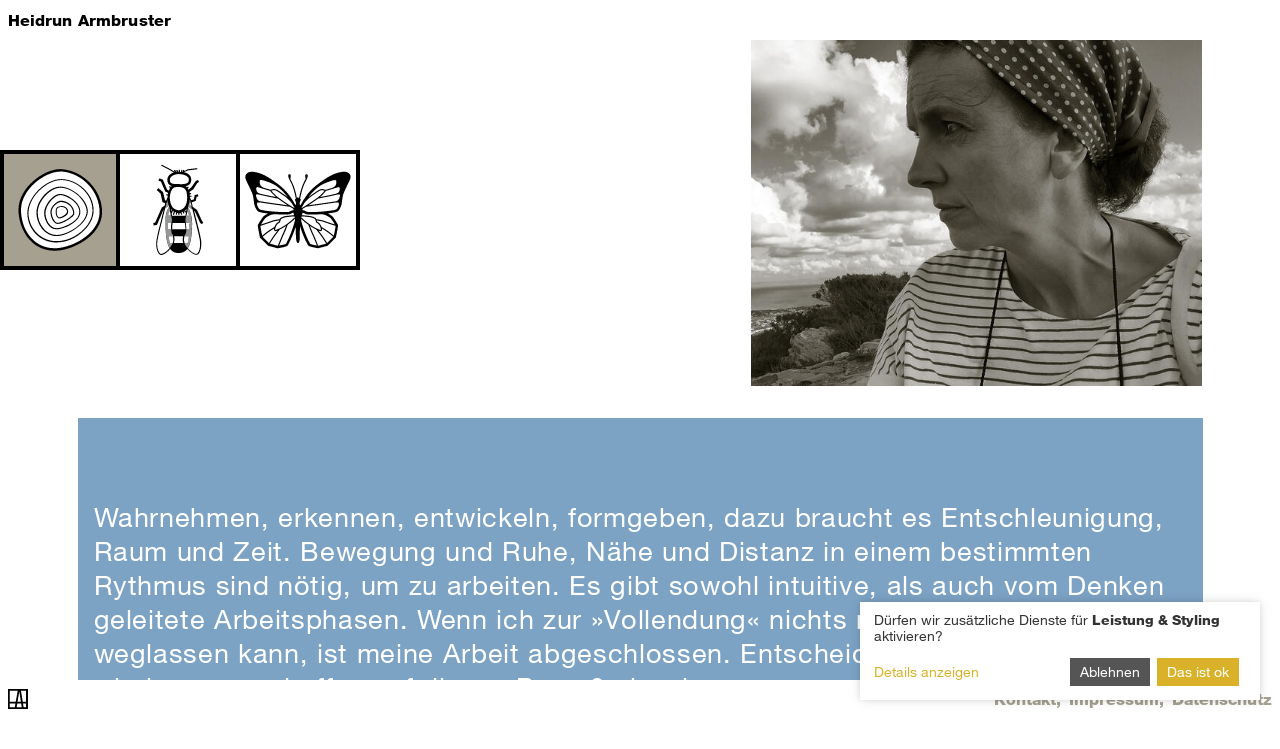

--- FILE ---
content_type: text/html; charset=UTF-8
request_url: https://heidrun-armbruster.de/info.html
body_size: 6871
content:
<!DOCTYPE html><!--[if lt IE 7 ]>
<html lang="de" class="no-js lt-ie10 lt-ie9 lt-ie8 lt-ie7"> <![endif]--><!--[if IE 7 ]>
<html lang="de" class="no-js lt-ie10 lt-ie9 lt-ie8"> <![endif]--><!--[if IE 8 ]>
<html lang="de" class="no-js lt-ie10 lt-ie9"> <![endif]--><!--[if IE 9 ]>
<html lang="de" class="no-js lt-ie10"> <![endif]--><!--[if (gt IE 9)|!(IE)]><!--><html class="no-js" lang="de"><!--<![endif]--><head>
<script type="application/javascript">window.consentFriendConfig = {"version":"1","elementID":"consentfriend","noAutoLoad":false,"htmlTexts":false,"embedded":false,"groupByPurpose":false,"storageMethod":"cookie","cookieName":"consentfriend","cookieExpiresAfterDays":365,"default":false,"mustConsent":false,"acceptAll":true,"hideDeclineAll":false,"hideLearnMore":false,"noticeAsModal":false,"poweredBy":"https://modmore.com/consentfriend","disablePoweredBy":false,"additionalClass":"consentfriend","lang":"de","services":[{"name":"consentFriend","title":"Konsens-Management","description":"Erh\u00e4lt die Konsens-Management-Einstellungen des Besuchers f\u00fcr diese Website.","purposes":["functional"],"cookies":["consentfriend"],"required":true},{"name":"session","title":"Session-Cookie","description":"Bewahrt den Session Status des Besuchers \u00fcber Seitenaufrufe hinweg.","purposes":["functional"],"cookies":["PHPSESSID"],"required":true},{"name":"matomo","title":"Matomo","description":"Sammelt statistische Daten dar\u00fcber, wie der Besucher die Website nutzt.","purposes":["performance"],"cookies":[/^matomo_.*$/i,/^_pk_.*$/],"onlyOnce":true},{"name":"fonts","title":"Schriften","description":"Bindet kommerzielle Schriften auf dieser Seite ein.","purposes":["styling"]}],"translations":{"zz":{"privacyPolicyUrl":"https://heidrun-armbruster.de/datenschutz.html"},"de":{"privacyPolicy":{"name":"Datenschutzerkl\u00e4rung","text":"Weitere Details finden Sie in unserer {privacyPolicy}."},"consentModal":{"title":"Dienste, die wir gerne nutzen m\u00f6chten","description":"Diese Website nutzt Dienste, um Ihnen ein optimales Website-Erlebnis zu bieten. Dies umfasst Dienste, die f\u00fcr den Betrieb der Website und deren Sicherheit notwendig sind, und solche, die f\u00fcr andere Zwecke genutzt werden. Sie k\u00f6nnen selbst entscheiden, welche Dienste Sie zulassen m\u00f6chten. F\u00fcr weitere Informationen lesen Sie bitte unsere Datenschutzrichtlinie."},"consentNotice":{"testing":"Testmodus!","changeDescription":"Seit Ihrem letzten Besuch gab es \u00c4nderungen, bitte erneuern Sie Ihre Zustimmung.","description":"D\u00fcrfen wir zus\u00e4tzliche Dienste f\u00fcr {purposes} aktivieren?","learnMore":"Details anzeigen"},"purposes":{"functional":{"title":"Notwendig","description":"Diese Dienste sind f\u00fcr das korrekte Funktionieren dieser Website erforderlich. Sie k\u00f6nnen nicht deaktiviert werden."},"performance":{"title":"Leistung","description":"Diese Dienste verarbeiten personenbezogene Informationen, um den von dieser Website angebotenen Service zu optimieren."},"marketing":{"title":"Marketing","description":"Diese Dienste verarbeiten pers\u00f6nliche Informationen, um Ihnen relevante Inhalte \u00fcber Produkte, Dienstleistungen oder Themen zu zeigen, die Sie interessieren k\u00f6nnten."},"advertising":{"title":"Werbung","description":"Diese Dienste verarbeiten personenbezogene Informationen, um Ihnen personalisierte oder interessenbezogene Werbung zu zeigen."},"security":{"title":"Sicherheit","description":"Diese Dienste verarbeiten pers\u00f6nliche Informationen, um den Inhalt, das Hosting oder die Formulare der Website zu sch\u00fctzen."},"styling":{"title":"Styling","description":"Diese Dienste verarbeiten pers\u00f6nliche Informationen, um das Design der Website zu verbessern."}},"purposeItem":{"service":"Dienst","services":"Dienste"},"service":{"disableAll":{"title":"Alle Dienste aktivieren oder deaktivieren","description":"Mit diesem Schalter k\u00f6nnen Sie alle Dienste aktivieren oder deaktivieren."},"optOut":{"title":"(Opt-out)","description":"Diese Dienste werden standardm\u00e4\u00dfig geladen (Sie k\u00f6nnen sich jedoch abmelden)"},"required":{"title":"(immer erforderlich)","description":"Diese Dienste sind immer erforderlich"},"purposes":"Zwecke","purpose":"Zweck"},"contextualConsent":{"description":"M\u00f6chten Sie externe Inhalte von {title} laden?","acceptOnce":"Ja","acceptAlways":"Immer"},"ok":"Das ist ok","save":"Speichern","decline":"Ablehnen","close":"Schlie\u00dfen","acceptAll":"Alle akzeptieren","acceptSelected":"Ausgew\u00e4hlte akzeptieren","poweredBy":"Realisiert mit ConsentFriend (Unterst\u00fctzt von Klaro!)"}}};</script>
<script defer data-klaro-config="consentFriendConfig" type="application/javascript" src="/assets/components/consentfriend/js/web/consentfriend-no-css.js?v=07a13410"></script>
    <base href="https://heidrun-armbruster.de/">
    <meta charset="UTF-8">
    <meta content="width=device-width, initial-scale=1" name="viewport">
    <title>Info Heidrun Armbruster</title>
    <meta content="" name="keywords">
    <meta content="" name="description">
    <meta content="index, follow" name="robots">
    <link href="/assets/css/site.min.aa24e6e3.css" rel="stylesheet" type="text/css">
<link rel="apple-touch-icon" sizes="180x180" href="assets/favicon/apple-touch-icon.png">
<link rel="icon" type="image/png" sizes="32x32" href="assets/favicon/favicon-32x32.png">
<link rel="icon" type="image/png" sizes="16x16" href="assets/favicon/favicon-16x16.png">
<link rel="manifest" href="assets/favicon/site.webmanifest">
<link rel="mask-icon" href="assets/favicon/safari-pinned-tab.svg" color="#5bbad5">
<link rel="shortcut icon" href="assets/favicon/favicon.ico">
<meta name="msapplication-TileColor" content="#da532c">
<meta name="msapplication-TileImage" content="assets/favicon/mstile-144x144.png">
<meta name="msapplication-config" content="assets/favicon/browserconfig.xml">
<meta name="theme-color" content="#ffffff">
</head>
<body class="stretched sticky-footer"><a class="scroll-top" name="top"></a>
<div id="wrapper">
    <header class="header-size-custom" data-sticky-shrink="false" id="header">
        <div id="header-wrap">
            <div class="container-fluid">
                <div class="header-row no-gutters">
                    <div class="col-8" id="logo">
                        <a class="sitename" href="https://heidrun-armbruster.de/">Heidrun Armbruster <span>Gestalterin Künstlerin</span></a>
                    </div>
                    <div id="primary-menu-trigger">
                        <svg class="svg-trigger" viewBox="0 0 100 100">
                            <path d="m 30,33 h 40 c 3.722839,0 7.5,3.126468 7.5,8.578427 0,5.451959 -2.727029,8.421573 -7.5,8.421573 h -20"></path>
                            <path d="m 30,50 h 40"></path>
                            <path d="m 70,67 h -40 c 0,0 -7.5,-0.802118 -7.5,-8.365747 0,-7.563629 7.5,-8.634253 7.5,-8.634253 h 20"></path>
                        </svg>
                    </div>
                </div>
            </div>
        </div>
        <div class="header-wrap-clone"></div>
    </header>

    <svg id="animation-paths" viewBox="0 0 330.3 948" xmlns="http://www.w3.org/2000/svg">
        <g stroke="none" fill="none">
            <path id="bruno-path" d="M61,962.8c44.7-21.5,81.2-52.3,127.7-69.5
            	c40.3-14.9,207.7-62.4,249-77.5c72.5-26.6,213-88.9,208.7-132.7c-3.4-35.7-165.4-85.2-219.2-95.4C373.5,577.4,296,562.3,296,562.3
            	S184.5,531.9,176.8,522c-2.4-9.3,31.6-75.1,34.3-85c0,0-49-69.2-55.2-79c-3.5-5.5,7.5-74.6,3-102.9c-6.1-38.9-30.2-76-29.8-101.4
            	C130.5,52.3,233.4,40.4,269,115.5"/>
            <path id="arthur-path" d="M188.4,972.6c-25.1-64.8-31.4-135.4-29.9-204.8
            	c0.8-37.6,4-75.6,16.9-110.9s36.7-67.8,70.2-84.7c32-16.2,70.2-16.7,105.1-8.6c33.2,7.7,96.2,18.3,117.4,44.9
            	c24.7,31,36,84.2,32.8,123.8c-2.9,36-14.5,73-40.9,97.5c-27.7,25.7-68.5,34.1-105.9,28.4c-37.4-5.8-89.6-20-120.1-42.4
            	c-21.2-15.6-58.3-43.8-71.7-66.4c-25.5-43.1-23.1-99.2-0.8-143.9c22.4-44.7,56-95.3,100.8-117.7s78.9-30.1,128.2-38.8
            	c35.9-6.3,95,1.7,129.8,12.6c30.5,9.5,56.4,30.3,77.3,54.4c35.5,40.8,59.2,97.2,44.5,149.3c-11.8,41.7-46.9,74.3-87.1,90.4
            	s-85.1,17.5-128.1,12.2c-106.6-13.2-209.3-69.4-269.6-158.4c-19.2-28.4-34.2-60.2-38.9-94.1c-4.7-33.9,1.6-70.1,21.6-97.9
            	c18.5-25.7,46.8-42.5,75.7-55.5c51.4-23.2,106.8-36.8,162.7-44.5c38.6-5.3,78.4-7.8,116.3,1.4c37.9,9.2,74.1,31.3,92.9,65.5
            	c16.4,29.8,18.1,66,11.4,99.3c-5.5,27.6-17.2,55.2-39.1,72.8c-22.5,18.1-52.6,23.3-81.4,24.1c-88.5,2.4-177.4-33.6-239.2-96.9
            	c-25.5-26.1-80.1-94.1-33.9-219.4c22.8-61.9,41.7-96.9,65.9-123.9"/>
	    </g>
    </svg>
    <div class="header-size-custom">
        <div class="header-row no-gutters">
            <nav id="primary-menu" class="primary-menu primary-menu-top" data-currentposition="top">
                <ul class="menu-container"><li class="menu-item first active current" data-current="2">
    <a class="menu-link menu-info" href="info.html"  
        data-source="2" 
        data-target="2" 
        data-position="top" 
        data-image=""
        data-section=""
        data-duration="2500"
        data-easing="easeOutCubic"
    >
        <span>Info</span>
    </a>
    
</li><li class="menu-item" data-current="3">
    <a class="menu-link menu-bruno" href="bruno/"  
        data-source="2" 
        data-target="3" 
        data-position="bottom" 
        data-image="/assets/img/bruno.svg"
        data-section="bruno"
        data-duration="4500"
        data-easing="easeOutSine"
    >
        <span>Bruno</span>
    </a>
    
</li><li class="menu-item last" data-current="4">
    <a class="menu-link menu-arthur" href="arthur/"  
        data-source="2" 
        data-target="4" 
        data-position="bottom" 
        data-image="/assets/img/arthur.svg"
        data-section="arthur"
        data-duration="7500"
        data-easing="easeOutSine"
    >
        <span>Arthur</span>
    </a>
    
</li></ul>
                <div class="handle"></div>
            </nav>
        </div>
    </div>

    <div id="primary-content">
        <section class="container" id="text">
            <div class="image row">
    <div class="col-sm-5 offset-sm-6 offset-xl-7 mb-3">
        <p>
            <img alt="Heidi Armbruster" class="img-fluid" src="/assets/components/phpthumbof/cache/heidrun_armbruster.bba3302555e6041d76810e9de1db1c03.jpg">
        </p>
    </div>
</div>

            <div class="row">
                <div class="col-sm-10 offset-sm-1 col-xl-12 offset-xl-0 mb-6">
                    <div class="text hellblau p-3">
                        <p> </p>
<p>Wahrnehmen, erkennen, entwickeln, formgeben, dazu braucht es Entschleunigung, Raum und Zeit. Bewegung und Ruhe, Nähe und Distanz in einem bestimmten Rythmus sind nötig, um zu arbeiten. Es gibt sowohl intuitive, als auch vom Denken geleitete Arbeitsphasen. Wenn ich zur »Vollendung« nichts mehr hinzufügen oder weglassen kann, ist meine Arbeit abgeschlossen. Entscheidend ist, mich immer wieder neu und offen auf diesen Prozeß einzulassen. <br />Künstlerin sein bedeutet für mich, ein fortwährender Wechsel von Innen und Aussen, dabei immer wieder die Chance ergreifen, Form und Ausdruck zu geben, im besten Fall Werkzeug sein, um Schöpferisches freizusetzen. Ich arbeite sowohl zielorientiert, als auch frei.</p>
<p> </p>
<p> </p>
<h2>Ausstellungen</h2>
<table class="table table-borderless" style="border-collapse: collapse; width: 100%; height: 74px; float: left;" cellspacing="0" cellpadding="0">
<tbody>
<tr>
<td style="width: 4.4964%; height: 16px;"> </td>
<td style="width: 92.2662%; height: 16px;"><strong>Capre, Malerei</strong></td>
</tr>
<tr>
<td style="width: 4.4964%;">2018</td>
<td style="width: 92.2662%;">Depot K, Freiburg (EA)<br /><a href="https://www.depot-k.com/2018_3-harmbruster" target="_blank" rel="noopener"> www.depot-k.com</a></td>
</tr>
<tr>
<td style="width: 4.4964%; height: 10px;"> </td>
<td style="width: 92.2662%; height: 10px;"><strong>Italien 1992 – 2003, Dokumentarische Fotografie</strong></td>
</tr>
<tr>
<td style="width: 4.4964%;">2005</td>
<td style="width: 92.2662%;">Schmerzzentrum Hochrhein, Bad Säckingen (EA)<br /><a href="assets/pdf/bz_saeckingen.pdf" target="_blank" rel="noopener"><i class="fa-solid fa-file-pdf"></i> Badische Zeitung</a></td>
</tr>
<tr>
<td style="width: 4.4964%;">2005</td>
<td style="width: 92.2662%;">Kunstverein Merdingen, Haus am Stockbrunnen (EA)<br /><a href="assets/pdf/einfuehrung-merdingen.pdf" target="_blank" rel="noopener"><i class="fa-solid fa-file-pdf"></i> Einführung, Stefan Bert</a> / <a href="assets/pdf/bz-7.9.2005.pdf" target="_blank" rel="noopener"><i class="fa-solid fa-file-pdf"></i> Badische Zeitung</a></td>
</tr>
<tr>
<td style="width: 4.4964%;">
<p>2004</p>
</td>
<td style="width: 92.2662%;">Burghof Lörrach (EA), im Rahmen des Theaters »Cuore mio« Lina Sastri, Alessandro Kokocinski (Napoli)<br /><a href="#"><i class="fa-solid fa-file-pdf"></i> Badische Zeitung</a></td>
</tr>
</tbody>
</table>
<p>Öffentliche und private Ankäufe</p>
<p> </p>
<h2>Referenzen Kommunikationsdesign</h2>
<p>Alexande Bürkle, Alois Landmann Bildhauer, Baggerbetrieb, Banca di Siena e Monte dei Paschi, Bar Centrale, Bergbau- und Mineralienmuseum Oberwolfach, Berner Proceda Modellbau, Blue Roses di Leonardo Saccenti, Bonvicini Montecatini, City Sound Studio Freiburg, Cheers Magazine, Comune Pistoia, Ensemble Carte Blanche, Eugen Keidel Bad, Eurowings, Ewendo, Extratour, Freilichtmuseum Vogtsbauernhof, Fitness Gym, Garden Zelari, Gemeinde Oberwolfach, Gemüse im Abo, Glücksritter, Halterhof, Hansgrohe AG, Holzbau Hagedorn, Hexengilde Oberwolfach, Hyper Sportscar, Intimo Alba, Ipercoop Montecatini, Jewelery Gübelin, Klett Verlag, Künstlerbund Baden Württemberg, Domaine La Louviére, Maçel Firenze, Mauro Volponi, mcm Hay Smith, Metamo Process Technology, Modo Verlag, Montalbano Agricola Alimentare Toscana, Montecatini Golf, Musik Gillhaus, Neustadt Passage Zug, Pakerson, Piscine Cantagrillo, Praxis Haury, Pupillo &amp; Co., Raum für Atem und Yoga, Readers Digest Verlag, Rennclub Luzern, Righetti Piante, Rombach Akademie, Ruderzentrum Luzern Rotsee, Schreinerei Schnurr, Schwarzwälder Hof, Seac, Sick AG, Siedle, Stadt Basel, Stadt Wolfach, SundaVital, Südlicht, Swiss Casinos, The Bridge, Thomas Müller Restaurator, Thorlo, Tiemme Mobili d´ Arte, Tosconova, Ultragas, Weingut Walter, Wirtschaftsförderung Zentralschweiz, Waldorf Naturkindergarten Burkheim, Württembergisches Landesmuseum, Yvonne Fiechter Basel, Zeller AG, Ziogino</p>
<h2> </h2>
<h2>Vita</h2>
<p>Heidrun Anita Armbruster. <strong>1968</strong> geboren in Wolfach. Lebt und arbeitet in Freiburg. <strong>1986 – 1990</strong> Grafik Design Studium. <strong>1989</strong> Stipendium. Studienreise nach Italien. <br /><strong>1990 – 1994</strong> Florenz, Kreation, Pupillo &amp; Co., Pistoia, Italien. <strong>1996 – 1998</strong> Gestalterin in Luzern, Ottiger &amp; Partner, Schweiz. <strong>1998 – 2001</strong> Art Direktorin, MR &amp; H, Freiburg. <strong>2001</strong> Designerin, Know Idea, Freiburg. Seit <strong>2002</strong> freischaffend, angewandte und freie Arbeiten. <strong>2011 – 2019</strong> Malerei bei Barbara Müller-Wiesinger im E-Werk, Freiburg.</p>
<p> </p>
<p> </p>
                        <a class="scroll-up" data-scrollto=".scroll-top" href="info.html#top"></a>
                    </div>
                </div>
            </div>
        </section>
    </div>
    <footer id="footer">
        <div class="container-fluid">
            <div class="row">
                <div class="col-md-4 text-center text-md-left">
                    <div class="footer_links">
                        <div class="d-flex justify-content-center justify-content-md-start">
                            <a href="https://heidrun-armbruster.de/">
                                <img alt="Heidrun Armbruster" class="footer-logo" src="assets/img/armbruster-monogramm.svg">
                            </a>
                        </div>
                    </div>
                </div>
                <div class="col-md-8 text-center text-md-left">
                    <div class="footer_links">
                        <ul class="d-flex flex-wrap justify-content-center justify-content-md-end">
                            <li><a href="kontakt.html">Kontakt</a></li>
<li><a href="impressum.html">Impressum</a></li>
<li><a href="datenschutz.html">Datenschutz</a></li>
                        </ul>
                    </div>
                </div>
            </div>
        </div>
    </footer>
</div>
<script src="/assets/js/site.min.60be3264.js" type="text/javascript"></script>
<script type="text/plain" data-type="text/javascript" data-name="matomo">
  var _paq = window._paq = window._paq || [];
  _paq.push(['trackPageView']);
  _paq.push(['enableLinkTracking']);
  (function() {
    var u="https://matomo.treehillstudio.com/";
    _paq.push(['setTrackerUrl', u+'matomo.php']);
    _paq.push(['setSiteId', 38 ]);
    var d=document, g=d.createElement('script'), s=d.getElementsByTagName('script')[0];
    g.type='text/javascript'; g.async=true; g.src=u+'matomo.js'; s.parentNode.insertBefore(g,s);
  })();
</script>
<script type="text/plain" data-type="text/javascript" data-name="fonts">
    var MTUserId='0d64874c-abc9-4f77-9bc6-9bb34c66bd81';
    var MTFontIds = new Array();

    MTFontIds.push("1488890"); // Neue Helvetica® W01 55 Roman
    MTFontIds.push("1488926"); // Neue Helvetica® W01 85 Heavy
    (function() {
    var mtTracking = document.createElement('script');
    mtTracking.type='text/javascript';
    mtTracking.async='true';
    mtTracking.src='/assets/js/mtiFontTrackingCode.js';

    (document.getElementsByTagName('head')[0]||document.getElementsByTagName('body')[0]).appendChild(mtTracking);
})();
</script>
<script src="/assets/components/emo/js/emo.min.js?v=1.9.1"></script>
</body></html>


--- FILE ---
content_type: image/svg+xml
request_url: https://heidrun-armbruster.de/assets/img/bruno.svg
body_size: 1828
content:
<svg viewBox="0 0 62.3 62.3" xmlns="http://www.w3.org/2000/svg"><path d="m42.6 37.8 1 .7.7-1.1-.6-.4-2.7-5.9-2.2-1.6c-.1-.4-.2-.7-.2-.9-.1-.5-.2-.9-.3-1.4l2.1-.8.4-2.1.9-.2-.2-1.1-1.7.4-.4 2.2-1.4.5c-.3-.7-.5-1.3-.7-1.6v-.2h.8v-.6h-.8c0-.3 0-.5-.1-.8.2 0 .4.1.6.1l.1-.6c-.3 0-.5-.1-.7-.1v-.2c0-.1-.1-.2-.1-.3l2-1.4 2.1-3.3.9-.5-.6-1.1-1.2.7-2.3 3.3-1.5 1.1c0-.1-.1-.2-.1-.3-.1-.1-.2-.2-.3-.4.2-.1.4-.1.6-.3l-.3-.6c-.3.2-.5.3-.7.3-.2-.2-.4-.4-.6-.5.4-.1.8-.2 1.2-.4s.8-.5 1.1-.9c.4-.5.6-1.3.6-2.1v-.1c0-.7-.2-1.4-.6-1.9s-.9-1-1.5-1.3c-.5-.3-1-.4-1.6-.6l2.1-.9 4.8-.6-.1-.6-4.9.6-1.9 1c.1-.2.1-.3.2-.5l-.6-.2c-.1.3-.2.6-.3 1l-.1.1h-.2c.1-.3.1-.7.2-1l-.6-.1c-.1.4-.1.8-.2 1.1h-.5c0-.4-.1-.7-.1-1.2h-.6c0 .5.1.8.1 1.1h-.4c-.1-.4-.3-.8-.4-1l-.6.2.3.9h-.2c-.2-.4-.5-.7-.7-1.1l-.6.2c.2.3.3.6.5.9l-2.2-1.4-4.6-2.4-.3.5 4.6 2.4 1.9 1.2c-.6.2-1.1.4-1.5.7-1.1.7-1.8 1.8-1.8 3 0 .8.2 1.5.5 2s.8.9 1.3 1.1c.2.1.4.1.6.2-.2.1-.3.2-.5.4-.1 0-.1-.1-.2-.1-.1-.1-.3-.2-.6-.3l-.2.6c.2.1.3.2.5.3 0 0 .1 0 .1.1-.2.2-.3.4-.4.7-.1.2-.2.5-.3.7l-.9-.5-2.2-5.2-1.8-.7-.5 1.2 1.3.5 2.2 5.1 1.5.8c-.1.2-.1.5-.2.8-.3-.1-.5-.2-.8-.2v.6c.2 0 .5.1.8.2 0 .3 0 .6-.1.9-.2.4-.4 1-.7 1.7l-.6-.2-1-4.2-2.4-2.1-.9 1 2 1.8 1 4.5 1.4.5c-.1.3-.2.7-.2 1.1v.1l-1.6 1.1-3.4 7.8-1 .2.2 1.3 1.7-.3 3.5-8.1.1-.1c-.4 1.4-.9 3.4-1.4 5.6-.9 3.5-1.9 7.5-2.4 10.3-.4 1.9-.2 4.3.5 6 .4.9.9 1.7 1.6 1.9.4.1.8 0 1.3-.2 1.1-.4 2.5-1.5 3.7-2.9.2.2.4.5.6.7.9.9 2.2 1.4 3.6 1.4 1.6 0 3-.4 4.2-1.5.2-.2.3-.4.5-.6 1.2 1.3 2.6 2.4 3.7 2.8.5.2.9.3 1.3.2.8-.2 1.3-1 1.6-1.9.7-1.7.9-4.1.5-6-.5-2.8-1.5-6.7-2.4-10.3-.5-1.7-.9-3.4-1.2-4.7l.5.5zm-17-11.8c0 .2 0 .4.1.6l-.2-.1c0-.2.1-.3.1-.5zm-.5 1.8.4.1-.5.4c.1-.2.1-.4.1-.5zm1.6 23.2c-1.1 1.3-2.5 2.3-3.5 2.7-.3.1-.6.2-.7.2h-.2c-.4-.1-.9-.7-1.3-1.6-.4-1-.6-2.3-.6-3.7 0-.7.1-1.4.2-2 .5-2.7 1.5-6.7 2.4-10.2.6-2.5 1.2-4.8 1.6-6.3l1.8-1.2c0 .2.1.4.1.6-1 1.4-2 3.8-1.9 7.7 0 3.6.2 6.7.6 9.2.3 1.8.8 3.3 1.5 4.5zm10.6-25.2c.1.2.1.3.2.5l-.3.1c0-.2.1-.4.1-.6zm-.4 2.1.9-.3c.1.4.2.8.3 1.3v.2l-1.3-1zm3.1 8.5c.9 3.5 1.9 7.5 2.4 10.2.1.6.2 1.3.2 2 0 1.3-.2 2.7-.6 3.7-.3.9-.8 1.4-1.3 1.6h-.2c-.2 0-.4-.1-.7-.2-1-.4-2.4-1.4-3.5-2.7.6-1 1.1-2.2 1.4-3.8.5-2.2.8-5.2.8-9 0-2.4-.4-4.5-1-6.1-.4-1-.7-1.8-1.1-2.4 0-.1 0-.2.1-.3l2.1 1.5c.4 1.5.9 3.4 1.4 5.5z"/><path d="m37.5 26.3-.3.1s-.1.5-.1.7c-.1.2-.1.5-.2.7l.9-.3c-.1-.5-.2-.9-.3-1.2zm-12 .2c-.1.4-.2.8-.3 1.3l.4.1-.6.4c0 .2-.1.3-.1.5-.1.3-.2.8-.3 1.4l1.8-1.2c-.3-.8-.5-1.5-.7-2.3zm11.3 1.6c0 .1 0 .1-.1.2 0 .1-.1.5-.3 1.2l2.1 1.5c-.2-.8-.4-1.5-.5-2zm-.4 1.6c-.1.3-.1.6-.2.9s-.1.5-.2.8v.2c.1.3.2.5.3.8.2.5.3.9.4 1.5h-1.3c-.2.9-.3 1.7-.4 2.1v.2c0 .2 0 .5.1.9 0 .2.1.4.1.7h2v.3c0 1 0 2-.1 2.9h-1.6c0 .8-.1 1.6-.3 2.2v.1c-.2.4-.4.6-.6 1.2 0 .1-.1.2-.1.3h2.3c-.1.8-.2 1.5-.4 2.1-.1.5-.2 1-.4 1.4h-1.5c.2.5.5 1.1.8 1.6.1.2.2.3.4.5 0 0 0 .1.1.1.1.2.3.4.4.5.6-1 1.1-2.2 1.4-3.8.5-2.2.8-5.2.8-9 0-2.4-.4-4.5-1-6.1-.2-1-.6-1.8-1-2.4zm-7.9 15.1h-2.2c.1.5.1 1 .2 1.4.1.8.3 1.5.5 2.1h1.4c-.2.5-.5 1-.8 1.5-.1.2-.4.5-.4.5v.1s-.3.4-.4.5c-.7-1.2-1.2-2.7-1.5-4.5-.5-2.5-.6-5.6-.6-9.2-.1-3.9.9-6.4 1.9-7.7.1.3.1.6.2.9s.1.6.2 1c-.3.7-.6 1.5-.8 2.6h1.4c.2.9.3 1.7.4 2.1v.2c0 .2 0 .5-.1.9 0 .2-.1.4-.1.7h-1.8c0 1.1 0 2.1.1 3.1h1.5c0 .8.1 1.6.3 2.2v.1c.2.4.5.6.7 1.2-.1.1-.1.2-.1.3z" fill="#949698"/><g fill="#fff"><path d="m38.1 28.8c-.1-.5-.2-.9-.3-1.3l-.9.3-.1.2 1.3 1zm4.3 17.8c-.5-2.7-1.5-6.7-2.4-10.2-.5-2.1-1-4-1.4-5.4l-2.1-1.5c0 .1 0 .2-.1.3.4.6.8 1.4 1.1 2.4.6 1.6 1 3.7 1 6.1-.1 3.8-.3 6.8-.8 9-.4 1.6-.8 2.8-1.4 3.8 1.1 1.3 2.5 2.3 3.5 2.7.3.1.6.2.7.2h.2c.4-.1.9-.7 1.3-1.6.4-1 .6-2.3.6-3.7 0-.8 0-1.4-.2-2.1zm-17.8-9.3c-.1-3.9.9-6.4 1.9-7.7-.1-.2-.1-.4-.1-.6l-1.8 1.2c-.4 1.5-1 3.8-1.6 6.3-.9 3.5-1.9 7.5-2.4 10.2-.1.6-.2 1.3-.2 2 0 1.3.2 2.7.6 3.7.3.9.8 1.4 1.3 1.6h.2c.2 0 .4-.1.7-.2 1-.4 2.4-1.4 3.5-2.7l.1-.1c-.7-1.2-1.2-2.7-1.5-4.5-.5-2.5-.7-5.6-.7-9.2zm.5-9.5c0 .2-.1.3-.1.5l.5-.4zm12.2-2c0 .2 0 .4-.1.6l.3-.1c-.1-.2-.2-.4-.2-.5zm-11.8.7c.1-.2.1-.3.2-.5 0 .2 0 .4.1.6z" opacity=".4"/><path d="m34.6 13c.8.3 1.4.7 1.8 1.2.2.3.4.7.4 1.2 0 .6-.1 1-.4 1.3-.2.3-.5.5-1 .7-.9.3-2.3.4-3.7.3h-.9c-.6 0-1.3 0-1.8-.1s-1-.2-1.3-.4c-.2-.1-.4-.3-.5-.5-.2-.3-.3-.7-.3-1.3s.4-1.4 1.2-1.9c.8-.6 2.1-1 3.5-1 1.2.1 2.2.2 3 .5zm-3.3 6.2c-.7 0-1.3 0-1.9.2s-1.1.6-1.6 1.5c-.5 1-.9 2.4-.9 4s.4 3.4 1.5 4.9c0 .1.2.2.4.4s.5.4.8.5c.6.3 1.4.6 1.9.6.4 0 1-.2 1.6-.5s1.1-.8 1.3-1c1.1-1.3 1.6-3.4 1.5-5.2 0-.8-.1-1.6-.2-2.2s-.3-1.2-.5-1.5c-.4-.7-1-1.1-1.7-1.4s-1.4-.3-2.1-.3zm-5.2 14.8c.2-1.1.5-1.9.8-2.6v.1c.2.8.4 1.7.5 2.5zm9.4 7h1.6c0-.9.1-1.8.1-2.9v-.3h-2c.1.7.2 1.5.2 2.3.1.3.1.6.1.9zm-9.5 0h1.5v-.8c0-.8.1-1.6.2-2.3h-1.8c0 1.1 0 2.1.1 3.1zm10.4-8.5c-.1-.3-.2-.6-.3-.8-.2.8-.3 1.6-.5 2.3h1.3c-.2-.5-.4-1-.5-1.5zm.4 12.3h-2.3c-.1.4-.2.9-.2 1.7v.5c0 .4.1.9.3 1.3h1.5c.1-.4.3-.9.4-1.4.1-.6.2-1.3.3-2.1zm-10.5 0c.1.5.1 1 .2 1.4.1.8.3 1.5.5 2.1h1.4c.2-.5.3-.9.3-1.3v-.5c0-.8-.1-1.3-.2-1.7zm8.4-6.9c.1.4.1.8.2 1.3.1.6.1 1.2.1 1.9h-6.9c0-.6 0-1.2.1-1.9 0-.5.1-.9.1-1.3zm-5.7 10.4c.1-.4.2-.9.3-1.3 0-1 0-1.6-.2-2.2h4.7c-.1.5-.2 1.2-.2 2.2 0 .4.1.9.3 1.3zm6.3-16.2.3-1.2c0-.1-.1-.1-.1-.2l-.6.6zm-.4.4-.5-.8c-.1.1-.2.1-.3.2l.5.9-.7.2-.4-.9-.6.3c.1.3.3.6.5 1l-.5.3c-.2-.3-.4-.7-.5-1-.2 0-.3.1-.5.1v.8h-.6v-.8c-.2 0-.4-.1-.6-.1-.1.3-.1.6-.1.9l-.6-.1c0-.3.1-.7.2-1-.1 0-.3-.1-.4-.2-.1 0-.1-.1-.2-.1-.2.4-.4 1-.5 1.5l-.6-.1c.1-.5.3-1.1.5-1.6-.2-.1-.3-.2-.5-.3-.2.4-.4.8-.5 1.1l-.2-.1c.1.5.2 1 .3 1.4h6.9c.1-.6.2-1.2.4-1.8zm-6.9-1.3-.6-.6.3 1.2c0-.2.1-.4.3-.6z"/></g></svg>

--- FILE ---
content_type: image/svg+xml
request_url: https://heidrun-armbruster.de/assets/img/armbruster-monogramm.svg
body_size: 9
content:
<svg viewBox="0 0 400 400" xmlns="http://www.w3.org/2000/svg"><path d="m399.5 400.1v-399.9h-400v400h400zm-172.9-344.8 31.5 200.7h-67.1l33.7-200.7zm36.9 234.5 11.8 75.2h-102.6l12.6-75.2zm-226.9 0h112.1l-13.1 75.2h-99zm0-252.5h156.1l-38.1 218.8h-118zm325.7 218.8h-67.4l-35.1-218.8h102.6v218.8zm0 108.9h-49.9l-12.1-75.2h62z" fill="#020203"/></svg>

--- FILE ---
content_type: image/svg+xml
request_url: https://heidrun-armbruster.de/assets/img/info.svg
body_size: 890
content:
<svg viewBox="0 0 62.3 62.3" xmlns="http://www.w3.org/2000/svg"><path d="m9.6 31c0 4.8 1.5 10 4.5 14.1s7.7 7.1 14 7.2h.4c4.7 0 10.7-2 15.6-5.4 2.5-1.7 4.7-3.8 6.3-6.3 1.6-2.4 2.6-5.2 2.6-8.3 0-5.7-2.3-11-6.1-15-3.7-4-8.8-6.8-14.4-7.3-.4 0-.8-.1-1.1-.1-4.7 0-10.1 2.6-14.4 6.5-4.3 3.8-7.4 9-7.4 14.6"/><path d="m51.7 32.3c0 2.8-.9 5.3-2.4 7.6-2.2 3.4-5.8 6.2-9.6 8.1s-8 3-11.2 3h-.4c-5.9-.1-10.2-2.9-13-6.7-2.9-3.8-4.2-8.8-4.2-13.3 0-5 2.9-10 7-13.7s9.3-6.1 13.5-6.1h1c5.2.5 10.1 3.1 13.6 6.9s5.7 8.9 5.7 14.2zm-6.1-.3c0-3.1-2-6.3-4.8-8.8-2.8-2.4-6.3-4.1-9.4-4.2-3.1 0-6.2 1.9-8.6 4.5-2.3 2.6-3.9 5.9-3.9 9 0 3 1.1 6.1 2.9 8.4 1.9 2.3 4.5 3.8 7.6 3.8s7.1-1.7 10.3-4.1c3.3-2.4 5.8-5.5 5.9-8.6zm-.6 0c0 2.8-2.4 5.9-5.5 8.2-3.2 2.3-7.1 3.9-10 3.9s-5.4-1.4-7.1-3.6c-1.8-2.2-2.8-5.1-2.8-8s1.5-6.1 3.8-8.6 5.2-4.3 8.1-4.3 6.3 1.6 9 4c2.5 2.4 4.5 5.5 4.5 8.4zm-3.7 2.2c.3-.7.4-1.4.4-2.1 0-2.7-1.8-5-3.9-6.6-2.2-1.7-4.7-2.7-6.5-2.7-2 0-4.1 1.5-5.7 3.5s-2.7 4.4-2.7 6.3.6 4 1.7 5.7 2.7 2.9 4.7 2.9c1.9 0 4.6-.9 6.9-2.1 2.4-1.4 4.4-3.1 5.1-4.9zm-.5-.2c-.6 1.6-2.5 3.3-4.8 4.5-2.2 1.2-4.8 2.1-6.6 2.1-1.7 0-3.2-1.1-4.2-2.6-1-1.6-1.6-3.6-1.6-5.4 0-1.7 1-4.1 2.6-5.9 1.5-1.9 3.5-3.3 5.2-3.3 1.5 0 4 1 6.1 2.6s3.7 3.8 3.7 6.2c-.1.5-.2 1.1-.4 1.8zm-2.2-1.1c0-1.9-.9-3.6-2.2-4.7-1.3-1.2-3.1-1.9-4.9-1.9-.4 0-.9.2-1.5.5-.8.4-1.8 1.2-2.5 2.1s-1.3 2-1.3 3.3v.3c.1 1.7.6 3.1 1.3 4.2.7 1 1.5 1.7 2.4 1.7 1.5 0 3.6-1 5.4-2.1.9-.6 1.7-1.2 2.3-1.7.3-.3.5-.6.7-.8.2-.3.3-.6.3-.9zm-.6 0c0 .1-.1.2-.2.5-.5.7-1.9 1.9-3.5 2.8s-3.3 1.6-4.4 1.6c-.5 0-1.3-.5-1.9-1.5s-1.1-2.3-1.2-3.9v-.2c0-1.4.8-2.7 1.9-3.7.5-.5 1.1-.9 1.6-1.1.5-.3 1-.4 1.2-.4 1.6 0 3.3.6 4.5 1.7 1.2 1 2 2.5 2 4.2zm-2.6-.9c0-.6-.3-1.3-.8-1.9-.6-.6-1.4-1-2.5-1-.7 0-1.5.1-2.1.4-.6.4-1.1 1.1-1.1 2.1v.4c0 .7.1 1.5.4 2.2.1.3.3.6.5.8s.4.4.7.5h.4c.9 0 2.1-.5 3-1.2.5-.3.9-.7 1.2-1.1.1-.4.3-.8.3-1.2zm-.6 0c0 .2-.1.5-.4.9-.4.5-1 1-1.7 1.4s-1.4.7-2 .6h-.3c-.1 0-.2-.1-.3-.3-.4-.5-.7-1.6-.7-2.6v-.4c.1-.9.4-1.4.8-1.6.4-.3 1.1-.4 1.8-.4 1 0 1.7.4 2.1.8.5.6.7 1.2.7 1.6zm13.8-.2v-.5c0-4.6-2.2-8.6-5.4-11.5s-7.4-4.7-11.4-4.7c-4.2 0-8.5 2.4-11.9 5.7-3.3 3.4-5.7 7.7-5.7 11.9 0 8.2 6.1 14.9 14.3 15.3h.8c4.9 0 9.6-2 13.1-5.1 3.7-3.1 6.1-7.1 6.2-11.1zm-.6 0c-.1 3.8-2.4 7.7-5.9 10.6-3.4 2.9-8 4.9-12.7 4.9h-.8c-7.9-.4-13.8-6.9-13.8-14.7 0-3.9 2.2-8.2 5.5-11.4 3.3-3.3 7.5-5.6 11.5-5.6 3.9 0 8 1.7 11 4.6 3.1 2.8 5.2 6.7 5.2 11.1z" fill="#fff"/><path d="m0 0h62.3v62.3h-62.3z" fill="none"/></svg>

--- FILE ---
content_type: application/javascript
request_url: https://heidrun-armbruster.de/assets/components/consentfriend/js/web/consentfriend-no-css.js?v=07a13410
body_size: 36874
content:
!function(e,t){"object"==typeof exports&&"object"==typeof module?module.exports=t():"function"==typeof define&&define.amd?define([],t):"object"==typeof exports?exports.klaro=t():e.klaro=t()}(self,(()=>(()=>{var e={362:(e,t,i)=>{"use strict";var n=i(441);function o(){}function r(){}r.resetWarningCache=o,e.exports=function(){function e(e,t,i,o,r,s){if(s!==n){var a=new Error("Calling PropTypes validators directly is not supported by the `prop-types` package. Use PropTypes.checkPropTypes() to call them. Read more at http://fb.me/use-check-prop-types");throw a.name="Invariant Violation",a}}function t(){return e}e.isRequired=e;var i={array:e,bigint:e,bool:e,func:e,number:e,object:e,string:e,symbol:e,any:e,arrayOf:t,element:e,elementType:e,instanceOf:t,node:e,objectOf:t,oneOf:t,oneOfType:t,shape:t,exact:t,checkPropTypes:r,resetWarningCache:o};return i.PropTypes=i,i}},441:e=>{"use strict";e.exports="SECRET_DO_NOT_PASS_THIS_OR_YOU_WILL_BE_FIRED"},482:(e,t,i)=>{"use strict";function n(e){if(null!==document.currentScript&&void 0!==document.currentScript)return document.currentScript;const t=document.getElementsByTagName("script");for(let i=0;i<t.length;i++){const n=t[i];if(n.src.includes(e))return n}return null}function o(e){const t={};for(let i=0;i<e.attributes.length;i++){const n=e.attributes[i];n.name.startsWith("data-")&&(t[n.name.slice(5)]=n.value)}return t}function r(e,t){const i=Object.keys(e);for(let n=0;n<i.length;n++){const o=i[n],r=e[o];t[o]!==r&&t.setAttribute("data-"+o,r)}}function s(e){const t=document.querySelectorAll("style[data-context=klaro-styles]");for(const i of t){let t=i.innerText;void 0!==i.styleSheet&&(t=i.styleSheet.cssText);for(const[i,n]of Object.entries(e)){const e=new RegExp("([a-z0-9-]+):[^;]+;[\\s\\n]*\\1:\\s*var\\(--"+i+",\\s*[^\\)]+\\)","g");t=t.replace(e,((e,t)=>`${t}: ${n}; ${t}: var(--${i}, ${n})`))}const n=document.createElement("style");n.setAttribute("type","text/css"),n.setAttribute("data-context","klaro-styles"),void 0!==n.styleSheet?n.styleSheet.cssText=t:n.innerText=t,i.parentElement.appendChild(n),i.parentElement.removeChild(i)}}i.d(t,{N3:()=>s,RT:()=>o,X7:()=>r,XZ:()=>n})},688:(e,t,i)=>{e.exports=i(362)()},690:(e,t,i)=>{"use strict";function n(){const e=document.cookie.split(";"),t=[],i=new RegExp("^\\s*([^=]+)\\s*=\\s*(.*?)$");for(let n=0;n<e.length;n++){const o=e[n],r=i.exec(o);null!==r&&t.push({name:r[1],value:r[2]})}return t}function o(e,t,i){let n=e+"=; Max-Age=-99999999;";document.cookie=n,n+=" path="+(t||"/")+";",document.cookie=n,void 0!==i&&(n+=" domain="+i+";",document.cookie=n)}i.d(t,{default:()=>d});var r=i(482);class s{constructor(e,t){this.key=e.storageName,this.handle=t}get(){return this.handle.getItem(this.key)}getWithKey(e){return this.handle.getItem(e)}set(e){return this.handle.setItem(this.key,e)}setWithKey(e,t){return this.handle.setItem(e,t)}delete(){return this.handle.removeItem(this.key)}deleteWithKey(e){return this.handle.removeItem(e)}}class a extends s{constructor(e){super(e,sessionStorage)}}const c={cookie:class{constructor(e){this.cookieName=e.storageName,this.cookieDomain=e.cookieDomain,this.cookiePath=e.cookiePath,this.cookieExpiresAfterDays=e.cookieExpiresAfterDays}get(){const e=function(e){const t=n();for(let i=0;i<t.length;i++)if(t[i].name===e)return t[i];return null}(this.cookieName);return e?e.value:null}set(e){return function(e,t,i,n,o){let r="";if(i){const e=new Date;e.setTime(e.getTime()+24*i*60*60*1e3),r="; expires="+e.toUTCString()}void 0!==n&&(r+="; domain="+n),r+=void 0!==o?"; path="+o:"; path=/",document.cookie=e+"="+(t||"")+r+"; SameSite=Lax"}(this.cookieName,e,this.cookieExpiresAfterDays,this.cookieDomain,this.cookiePath)}delete(){return o(this.cookieName)}},test:class{constructor(){this.value=null}get(){return this.value}set(e){this.value=e}delete(){this.value=null}},localStorage:class extends s{constructor(e){super(e,localStorage)}},sessionStorage:a};function l(e,t){var i=Object.keys(e);if(Object.getOwnPropertySymbols){var n=Object.getOwnPropertySymbols(e);t&&(n=n.filter((function(t){return Object.getOwnPropertyDescriptor(e,t).enumerable}))),i.push.apply(i,n)}return i}function p(e){for(var t=1;t<arguments.length;t++){var i=null!=arguments[t]?arguments[t]:{};t%2?l(Object(i),!0).forEach((function(t){u(e,t,i[t])})):Object.getOwnPropertyDescriptors?Object.defineProperties(e,Object.getOwnPropertyDescriptors(i)):l(Object(i)).forEach((function(t){Object.defineProperty(e,t,Object.getOwnPropertyDescriptor(i,t))}))}return e}function u(e,t,i){return(t=function(e){var t=function(e){if("object"!=typeof e||!e)return e;var t=e[Symbol.toPrimitive];if(void 0!==t){var i=t.call(e,"string");if("object"!=typeof i)return i;throw new TypeError("@@toPrimitive must return a primitive value.")}return String(e)}(e);return"symbol"==typeof t?t:t+""}(t))in e?Object.defineProperty(e,t,{value:i,enumerable:!0,configurable:!0,writable:!0}):e[t]=i,e}class d{constructor(e,t,i){this.config=e,this.store=void 0!==t?t:new c[this.storageMethod](this),void 0===this.store&&(this.store=c.cookie),this.auxiliaryStore=void 0!==i?i:new a(this),this.consents=this.defaultConsents,this.confirmed=!1,this.changed=!1,this.states={},this.initialized={},this.executedOnce={},this.watchers=new Set([]),this.loadConsents(),this.applyConsents(),this.savedConsents=p({},this.consents)}get storageMethod(){return this.config.storageMethod||"cookie"}get storageName(){return this.config.storageName||this.config.cookieName||"klaro"}get cookieDomain(){return this.config.cookieDomain||void 0}get cookiePath(){return this.config.cookiePath||void 0}get cookieExpiresAfterDays(){return this.config.cookieExpiresAfterDays||120}get defaultConsents(){const e={};for(let t=0;t<this.config.services.length;t++){const i=this.config.services[t];e[i.name]=this.getDefaultConsent(i)}return e}watch(e){this.watchers.has(e)||this.watchers.add(e)}unwatch(e){this.watchers.has(e)&&this.watchers.delete(e)}notify(e,t){this.watchers.forEach((i=>{i.update(this,e,t)}))}getService(e){const t=this.config.services.filter((t=>t.name===e));if(t.length>0)return t[0]}getDefaultConsent(e){let t=e.default||e.required;return void 0===t&&(t=this.config.default),void 0===t&&(t=!1),t}changeAll(e){let t=0;return this.config.services.filter((e=>!e.contextualConsentOnly)).map((i=>{i.required||this.config.required||e?this.updateConsent(i.name,!0)&&t++:this.updateConsent(i.name,!1)&&t++})),t}updateConsent(e,t){const i=(this.consents[e]||!1)!==t;return this.consents[e]=t,this.notify("consents",this.consents),i}resetConsents(){this.consents=this.defaultConsents,this.states={},this.confirmed=!1,this.applyConsents(),this.savedConsents=p({},this.consents),this.store.delete(),this.notify("consents",this.consents)}getConsent(e){return this.consents[e]||!1}loadConsents(){const e=this.store.get();return null!==e&&(this.consents=JSON.parse(decodeURIComponent(e)),this._checkConsents(),this.notify("consents",this.consents)),this.consents}saveAndApplyConsents(e){this.saveConsents(e),this.applyConsents()}changedConsents(){const e={};for(const[t,i]of Object.entries(this.consents))this.savedConsents[t]!==i&&(e[t]=i);return e}saveConsents(e){const t=encodeURIComponent(JSON.stringify(this.consents));this.store.set(t),this.confirmed=!0,this.changed=!1;const i=this.changedConsents();this.savedConsents=p({},this.consents),this.notify("saveConsents",{changes:i,consents:this.consents,type:e||"script"})}applyConsents(e,t,i){function n(e,t){if(void 0===e)return;let i;return i="function"==typeof e?e:new Function("opts",e),i(t)}let o=0;for(let e=0;e<this.config.services.length;e++){const t=this.config.services[e];if(void 0!==i&&i!==t.name)continue;const o=t.vars||{},r={service:t,config:this.config,vars:o};this.initialized[t.name]||(this.initialized[t.name]=!0,n(t.onInit,r))}for(let r=0;r<this.config.services.length;r++){const s=this.config.services[r];if(void 0!==i&&i!==s.name)continue;const a=this.states[s.name],c=s.vars||{},l=void 0!==s.optOut?s.optOut:this.config.optOut||!1,p=void 0!==s.required?s.required:this.config.required||!1,u=this.confirmed||l||e||t,d=this.getConsent(s.name)&&u||p,m={service:s,config:this.config,vars:c,consents:this.consents,confirmed:this.confirmed};a!==d&&o++,e||(n(d?s.onAccept:s.onDecline,m),this.updateServiceElements(s,d),this.updateServiceStorage(s,d),void 0!==s.callback&&s.callback(d,s),void 0!==this.config.callback&&this.config.callback(d,s),this.states[s.name]=d)}return this.notify("applyConsents",o,i),o}updateServiceElements(e,t){if(t){if(e.onlyOnce&&this.executedOnce[e.name])return;this.executedOnce[e.name]=!0}const i=document.querySelectorAll("[data-name='"+e.name+"']");for(let n=0;n<i.length;n++){const o=i[n],s=o.parentElement,a=(0,r.RT)(o),{type:c,src:l,href:p}=a,u=["href","src","type"];if("placeholder"!==c)if("IFRAME"===o.tagName){if(t&&o.src===l){console.debug(`Skipping ${o.tagName} for service ${e.name}, as it already has the correct type...`);continue}const i=document.createElement(o.tagName);for(const e of o.attributes)if("style"===e.name){const[t,n]=e.value.split(":");i.style[t.trim()]=n.trim()}else i.setAttribute(e.name,e.value);i.innerText=o.innerText,i.text=o.text,t?(void 0!==a["original-display"]&&(i.style.display=a["original-display"]),void 0!==a.src&&(i.src=a.src)):(i.src="",void 0!==a["modified-by-klaro"]&&void 0!==a["original-display"]?i.setAttribute("data-original-display",a["original-display"]):(void 0!==o.style.display&&i.setAttribute("data-original-display",o.style.display),i.setAttribute("data-modified-by-klaro","yes")),i.style.display="none"),s.insertBefore(i,o),s.removeChild(o)}else if("SCRIPT"===o.tagName||"LINK"===o.tagName){if(t&&o.type===(c||"")&&o.src===l){console.debug(`Skipping ${o.tagName} for service ${e.name}, as it already has the correct type or src...`);continue}const i=document.createElement(o.tagName);for(const e of o.attributes)i.setAttribute(e.name,e.value);o.hasAttribute("nonce")&&i.setAttribute("nonce",o.nonce),i.innerText=o.innerText,i.text=o.text,t?(i.type=c||"",void 0!==l&&(i.src=l),void 0!==p&&(i.href=p)):i.type="text/plain",s.insertBefore(i,o),s.removeChild(o)}else{if(t){for(const e of u){const t=a[e];void 0!==t&&(void 0===a["original-"+e]&&(a["original-"+e]=o[e]),o[e]=t)}void 0!==a.title&&(o.title=a.title),void 0!==a["original-display"]?o.style.display=a["original-display"]:o.style.removeProperty("display")}else{void 0!==a.title&&o.removeAttribute("title"),void 0===a["original-display"]&&void 0!==o.style.display&&(a["original-display"]=o.style.display),o.style.display="none";for(const e of u)void 0!==a[e]&&(void 0!==a["original-"+e]?o[e]=a["original-"+e]:o.removeAttribute(e))}(0,r.X7)(a,o)}else t?(o.style.display="none",a["original-display"]=o.style.display):o.style.display=a["original-display"]||"block"}}updateServiceStorage(e,t){if(!t&&void 0!==e.cookies&&e.cookies.length>0){const t=n();for(let i=0;i<e.cookies.length;i++){let n,r,s=e.cookies[i];if(s instanceof Array)[s,n,r]=s;else if(s instanceof Object&&!(s instanceof RegExp)){const e=s;s=e.pattern,n=e.path,r=e.domain}if(void 0!==s){s instanceof RegExp||(s=s.startsWith("^")?new RegExp(s):new RegExp("^"+s.replace(/[-[\]/{}()*+?.\\^$|]/g,"\\$&")+"$"));for(let e=0;e<t.length;e++){const i=t[e];null!==s.exec(i.name)&&(console.debug("Deleting cookie:",i.name,"Matched pattern:",s,"Path:",n,"Domain:",r),o(i.name,n,r),void 0===r&&o(i.name,n,"."+window.location.hostname))}}}}}_checkConsents(){let e=!0;const t=new Set(this.config.services.map((e=>e.name))),i=new Set(Object.keys(this.consents));for(const e of Object.keys(this.consents))t.has(e)||delete this.consents[e];for(const t of this.config.services)i.has(t.name)||(this.consents[t.name]=this.getDefaultConsent(t),e=!1);this.confirmed=e,e||(this.changed=!0)}}}},t={};function i(n){var o=t[n];if(void 0!==o)return o.exports;var r=t[n]={exports:{}};return e[n](r,r.exports,i),r.exports}i.n=e=>{var t=e&&e.__esModule?()=>e.default:()=>e;return i.d(t,{a:t}),t},i.d=(e,t)=>{for(var n in t)i.o(t,n)&&!i.o(e,n)&&Object.defineProperty(e,n,{enumerable:!0,get:t[n]})},i.o=(e,t)=>Object.prototype.hasOwnProperty.call(e,t),i.r=e=>{"undefined"!=typeof Symbol&&Symbol.toStringTag&&Object.defineProperty(e,Symbol.toStringTag,{value:"Module"}),Object.defineProperty(e,"__esModule",{value:!0})};var n={};return(()=>{"use strict";i.r(n),i.d(n,{addEventListener:()=>Xt,defaultConfig:()=>Kt,defaultTranslations:()=>$t,getConfigTranslations:()=>ei,getElement:()=>Jt,getElementID:()=>Qt,getManager:()=>pi,language:()=>ht,render:()=>ii,renderContextualConsentNotices:()=>ni,resetManagers:()=>li,setup:()=>si,show:()=>ai,updateConfig:()=>xt,validateConfig:()=>ri,version:()=>ui});var e,t,o,r,s,a,c,l,p,u,d,m,v={},f=[],h=/acit|ex(?:s|g|n|p|$)|rph|grid|ows|mnc|ntw|ine[ch]|zoo|^ord|itera/i,_=Array.isArray;function y(e,t){for(var i in t)e[i]=t[i];return e}function g(e){e&&e.parentNode&&e.parentNode.removeChild(e)}function b(t,i,n){var o,r,s,a={};for(s in i)"key"==s?o=i[s]:"ref"==s?r=i[s]:a[s]=i[s];if(arguments.length>2&&(a.children=arguments.length>3?e.call(arguments,2):n),"function"==typeof t&&null!=t.defaultProps)for(s in t.defaultProps)void 0===a[s]&&(a[s]=t.defaultProps[s]);return k(t,a,o,r,null)}function k(e,i,n,r,s){var a={type:e,props:i,key:n,ref:r,__k:null,__:null,__b:0,__e:null,__c:null,constructor:void 0,__v:null==s?++o:s,__i:-1,__u:0};return null==s&&null!=t.vnode&&t.vnode(a),a}function z(e){return e.children}function w(e,t){this.props=e,this.context=t}function j(e,t){if(null==t)return e.__?j(e.__,e.__i+1):null;for(var i;t<e.__k.length;t++)if(null!=(i=e.__k[t])&&null!=i.__e)return i.__e;return"function"==typeof e.type?j(e):null}function P(e){var t,i;if(null!=(e=e.__)&&null!=e.__c){for(e.__e=e.__c.base=null,t=0;t<e.__k.length;t++)if(null!=(i=e.__k[t])&&null!=i.__e){e.__e=e.__c.base=i.__e;break}return P(e)}}function E(e){(!e.__d&&(e.__d=!0)&&r.push(e)&&!A.__r++||s!=t.debounceRendering)&&((s=t.debounceRendering)||a)(A)}function A(){for(var e,i,n,o,s,a,l,p=1;r.length;)r.length>p&&r.sort(c),e=r.shift(),p=r.length,e.__d&&(n=void 0,s=(o=(i=e).__v).__e,a=[],l=[],i.__P&&((n=y({},o)).__v=o.__v+1,t.vnode&&t.vnode(n),T(i.__P,n,o,i.__n,i.__P.namespaceURI,32&o.__u?[s]:null,a,null==s?j(o):s,!!(32&o.__u),l),n.__v=o.__v,n.__.__k[n.__i]=n,I(a,n,l),n.__e!=s&&P(n)));A.__r=0}function S(e,t,i,n,o,r,s,a,c,l,p){var u,d,m,h,_,y,g=n&&n.__k||f,b=t.length;for(c=x(i,t,g,c,b),u=0;u<b;u++)null!=(m=i.__k[u])&&(d=-1==m.__i?v:g[m.__i]||v,m.__i=u,y=T(e,m,d,o,r,s,a,c,l,p),h=m.__e,m.ref&&d.ref!=m.ref&&(d.ref&&H(d.ref,null,m),p.push(m.ref,m.__c||h,m)),null==_&&null!=h&&(_=h),4&m.__u||d.__k===m.__k?c=O(m,c,e):"function"==typeof m.type&&void 0!==y?c=y:h&&(c=h.nextSibling),m.__u&=-7);return i.__e=_,c}function x(e,t,i,n,o){var r,s,a,c,l,p=i.length,u=p,d=0;for(e.__k=new Array(o),r=0;r<o;r++)null!=(s=t[r])&&"boolean"!=typeof s&&"function"!=typeof s?(c=r+d,(s=e.__k[r]="string"==typeof s||"number"==typeof s||"bigint"==typeof s||s.constructor==String?k(null,s,null,null,null):_(s)?k(z,{children:s},null,null,null):null==s.constructor&&s.__b>0?k(s.type,s.props,s.key,s.ref?s.ref:null,s.__v):s).__=e,s.__b=e.__b+1,a=null,-1!=(l=s.__i=N(s,i,c,u))&&(u--,(a=i[l])&&(a.__u|=2)),null==a||null==a.__v?(-1==l&&(o>p?d--:o<p&&d++),"function"!=typeof s.type&&(s.__u|=4)):l!=c&&(l==c-1?d--:l==c+1?d++:(l>c?d--:d++,s.__u|=4))):e.__k[r]=null;if(u)for(r=0;r<p;r++)null!=(a=i[r])&&!(2&a.__u)&&(a.__e==n&&(n=j(a)),L(a,a));return n}function O(e,t,i){var n,o;if("function"==typeof e.type){for(n=e.__k,o=0;n&&o<n.length;o++)n[o]&&(n[o].__=e,t=O(n[o],t,i));return t}e.__e!=t&&(t&&e.type&&!i.contains(t)&&(t=j(e)),i.insertBefore(e.__e,t||null),t=e.__e);do{t=t&&t.nextSibling}while(null!=t&&8==t.nodeType);return t}function C(e,t){return t=t||[],null==e||"boolean"==typeof e||(_(e)?e.some((function(e){C(e,t)})):t.push(e)),t}function N(e,t,i,n){var o,r,s=e.key,a=e.type,c=t[i];if(null===c&&null==e.key||c&&s==c.key&&a==c.type&&!(2&c.__u))return i;if(n>(null==c||2&c.__u?0:1))for(o=i-1,r=i+1;o>=0||r<t.length;){if(o>=0){if((c=t[o])&&!(2&c.__u)&&s==c.key&&a==c.type)return o;o--}if(r<t.length){if((c=t[r])&&!(2&c.__u)&&s==c.key&&a==c.type)return r;r++}}return-1}function D(e,t,i){"-"==t[0]?e.setProperty(t,null==i?"":i):e[t]=null==i?"":"number"!=typeof i||h.test(t)?i:i+"px"}function M(e,t,i,n,o){var r,s;e:if("style"==t)if("string"==typeof i)e.style.cssText=i;else{if("string"==typeof n&&(e.style.cssText=n=""),n)for(t in n)i&&t in i||D(e.style,t,"");if(i)for(t in i)n&&i[t]==n[t]||D(e.style,t,i[t])}else if("o"==t[0]&&"n"==t[1])r=t!=(t=t.replace(l,"$1")),s=t.toLowerCase(),t=s in e||"onFocusOut"==t||"onFocusIn"==t?s.slice(2):t.slice(2),e.l||(e.l={}),e.l[t+r]=i,i?n?i.u=n.u:(i.u=p,e.addEventListener(t,r?d:u,r)):e.removeEventListener(t,r?d:u,r);else{if("http://www.w3.org/2000/svg"==o)t=t.replace(/xlink(H|:h)/,"h").replace(/sName$/,"s");else if("width"!=t&&"height"!=t&&"href"!=t&&"list"!=t&&"form"!=t&&"tabIndex"!=t&&"download"!=t&&"rowSpan"!=t&&"colSpan"!=t&&"role"!=t&&"popover"!=t&&t in e)try{e[t]=null==i?"":i;break e}catch(e){}"function"==typeof i||(null==i||!1===i&&"-"!=t[4]?e.removeAttribute(t):e.setAttribute(t,"popover"==t&&1==i?"":i))}}function q(e){return function(i){if(this.l){var n=this.l[i.type+e];if(null==i.t)i.t=p++;else if(i.t<n.u)return;return n(t.event?t.event(i):i)}}}function T(e,i,n,o,r,s,a,c,l,p){var u,d,m,v,f,h,b,k,j,P,E,A,x,O,C,N,D,M=i.type;if(null!=i.constructor)return null;128&n.__u&&(l=!!(32&n.__u),s=[c=i.__e=n.__e]),(u=t.__b)&&u(i);e:if("function"==typeof M)try{if(k=i.props,j="prototype"in M&&M.prototype.render,P=(u=M.contextType)&&o[u.__c],E=u?P?P.props.value:u.__:o,n.__c?b=(d=i.__c=n.__c).__=d.__E:(j?i.__c=d=new M(k,E):(i.__c=d=new w(k,E),d.constructor=M,d.render=B),P&&P.sub(d),d.props=k,d.state||(d.state={}),d.context=E,d.__n=o,m=d.__d=!0,d.__h=[],d._sb=[]),j&&null==d.__s&&(d.__s=d.state),j&&null!=M.getDerivedStateFromProps&&(d.__s==d.state&&(d.__s=y({},d.__s)),y(d.__s,M.getDerivedStateFromProps(k,d.__s))),v=d.props,f=d.state,d.__v=i,m)j&&null==M.getDerivedStateFromProps&&null!=d.componentWillMount&&d.componentWillMount(),j&&null!=d.componentDidMount&&d.__h.push(d.componentDidMount);else{if(j&&null==M.getDerivedStateFromProps&&k!==v&&null!=d.componentWillReceiveProps&&d.componentWillReceiveProps(k,E),!d.__e&&null!=d.shouldComponentUpdate&&!1===d.shouldComponentUpdate(k,d.__s,E)||i.__v==n.__v){for(i.__v!=n.__v&&(d.props=k,d.state=d.__s,d.__d=!1),i.__e=n.__e,i.__k=n.__k,i.__k.some((function(e){e&&(e.__=i)})),A=0;A<d._sb.length;A++)d.__h.push(d._sb[A]);d._sb=[],d.__h.length&&a.push(d);break e}null!=d.componentWillUpdate&&d.componentWillUpdate(k,d.__s,E),j&&null!=d.componentDidUpdate&&d.__h.push((function(){d.componentDidUpdate(v,f,h)}))}if(d.context=E,d.props=k,d.__P=e,d.__e=!1,x=t.__r,O=0,j){for(d.state=d.__s,d.__d=!1,x&&x(i),u=d.render(d.props,d.state,d.context),C=0;C<d._sb.length;C++)d.__h.push(d._sb[C]);d._sb=[]}else do{d.__d=!1,x&&x(i),u=d.render(d.props,d.state,d.context),d.state=d.__s}while(d.__d&&++O<25);d.state=d.__s,null!=d.getChildContext&&(o=y(y({},o),d.getChildContext())),j&&!m&&null!=d.getSnapshotBeforeUpdate&&(h=d.getSnapshotBeforeUpdate(v,f)),N=u,null!=u&&u.type===z&&null==u.key&&(N=R(u.props.children)),c=S(e,_(N)?N:[N],i,n,o,r,s,a,c,l,p),d.base=i.__e,i.__u&=-161,d.__h.length&&a.push(d),b&&(d.__E=d.__=null)}catch(e){if(i.__v=null,l||null!=s)if(e.then){for(i.__u|=l?160:128;c&&8==c.nodeType&&c.nextSibling;)c=c.nextSibling;s[s.indexOf(c)]=null,i.__e=c}else for(D=s.length;D--;)g(s[D]);else i.__e=n.__e,i.__k=n.__k;t.__e(e,i,n)}else null==s&&i.__v==n.__v?(i.__k=n.__k,i.__e=n.__e):c=i.__e=U(n.__e,i,n,o,r,s,a,l,p);return(u=t.diffed)&&u(i),128&i.__u?void 0:c}function I(e,i,n){for(var o=0;o<n.length;o++)H(n[o],n[++o],n[++o]);t.__c&&t.__c(i,e),e.some((function(i){try{e=i.__h,i.__h=[],e.some((function(e){e.call(i)}))}catch(e){t.__e(e,i.__v)}}))}function R(e){return"object"!=typeof e||null==e||e.__b&&e.__b>0?e:_(e)?e.map(R):y({},e)}function U(i,n,o,r,s,a,c,l,p){var u,d,m,f,h,y,b,k=o.props,z=n.props,w=n.type;if("svg"==w?s="http://www.w3.org/2000/svg":"math"==w?s="http://www.w3.org/1998/Math/MathML":s||(s="http://www.w3.org/1999/xhtml"),null!=a)for(u=0;u<a.length;u++)if((h=a[u])&&"setAttribute"in h==!!w&&(w?h.localName==w:3==h.nodeType)){i=h,a[u]=null;break}if(null==i){if(null==w)return document.createTextNode(z);i=document.createElementNS(s,w,z.is&&z),l&&(t.__m&&t.__m(n,a),l=!1),a=null}if(null==w)k===z||l&&i.data==z||(i.data=z);else{if(a=a&&e.call(i.childNodes),k=o.props||v,!l&&null!=a)for(k={},u=0;u<i.attributes.length;u++)k[(h=i.attributes[u]).name]=h.value;for(u in k)if(h=k[u],"children"==u);else if("dangerouslySetInnerHTML"==u)m=h;else if(!(u in z)){if("value"==u&&"defaultValue"in z||"checked"==u&&"defaultChecked"in z)continue;M(i,u,null,h,s)}for(u in z)h=z[u],"children"==u?f=h:"dangerouslySetInnerHTML"==u?d=h:"value"==u?y=h:"checked"==u?b=h:l&&"function"!=typeof h||k[u]===h||M(i,u,h,k[u],s);if(d)l||m&&(d.__html==m.__html||d.__html==i.innerHTML)||(i.innerHTML=d.__html),n.__k=[];else if(m&&(i.innerHTML=""),S("template"==n.type?i.content:i,_(f)?f:[f],n,o,r,"foreignObject"==w?"http://www.w3.org/1999/xhtml":s,a,c,a?a[0]:o.__k&&j(o,0),l,p),null!=a)for(u=a.length;u--;)g(a[u]);l||(u="value","progress"==w&&null==y?i.removeAttribute("value"):null!=y&&(y!==i[u]||"progress"==w&&!y||"option"==w&&y!=k[u])&&M(i,u,y,k[u],s),u="checked",null!=b&&b!=i[u]&&M(i,u,b,k[u],s))}return i}function H(e,i,n){try{if("function"==typeof e){var o="function"==typeof e.__u;o&&e.__u(),o&&null==i||(e.__u=e(i))}else e.current=i}catch(e){t.__e(e,n)}}function L(e,i,n){var o,r;if(t.unmount&&t.unmount(e),(o=e.ref)&&(o.current&&o.current!=e.__e||H(o,null,i)),null!=(o=e.__c)){if(o.componentWillUnmount)try{o.componentWillUnmount()}catch(e){t.__e(e,i)}o.base=o.__P=null}if(o=e.__k)for(r=0;r<o.length;r++)o[r]&&L(o[r],i,n||"function"!=typeof e.type);n||g(e.__e),e.__c=e.__=e.__e=void 0}function B(e,t,i){return this.constructor(e,i)}function W(i,n,o){var r,s,a,c;n==document&&(n=document.documentElement),t.__&&t.__(i,n),s=(r="function"==typeof o)?null:o&&o.__k||n.__k,a=[],c=[],T(n,i=(!r&&o||n).__k=b(z,null,[i]),s||v,v,n.namespaceURI,!r&&o?[o]:s?null:n.firstChild?e.call(n.childNodes):null,a,!r&&o?o:s?s.__e:n.firstChild,r,c),I(a,i,c)}function V(e,t){W(e,t,V)}function F(t,i,n){var o,r,s,a,c=y({},t.props);for(s in t.type&&t.type.defaultProps&&(a=t.type.defaultProps),i)"key"==s?o=i[s]:"ref"==s?r=i[s]:c[s]=void 0===i[s]&&null!=a?a[s]:i[s];return arguments.length>2&&(c.children=arguments.length>3?e.call(arguments,2):n),k(t.type,c,o||t.key,r||t.ref,null)}e=f.slice,t={__e:function(e,t,i,n){for(var o,r,s;t=t.__;)if((o=t.__c)&&!o.__)try{if((r=o.constructor)&&null!=r.getDerivedStateFromError&&(o.setState(r.getDerivedStateFromError(e)),s=o.__d),null!=o.componentDidCatch&&(o.componentDidCatch(e,n||{}),s=o.__d),s)return o.__E=o}catch(t){e=t}throw e}},o=0,w.prototype.setState=function(e,t){var i;i=null!=this.__s&&this.__s!=this.state?this.__s:this.__s=y({},this.state),"function"==typeof e&&(e=e(y({},i),this.props)),e&&y(i,e),null!=e&&this.__v&&(t&&this._sb.push(t),E(this))},w.prototype.forceUpdate=function(e){this.__v&&(this.__e=!0,e&&this.__h.push(e),E(this))},w.prototype.render=z,r=[],a="function"==typeof Promise?Promise.prototype.then.bind(Promise.resolve()):setTimeout,c=function(e,t){return e.__v.__b-t.__v.__b},A.__r=0,l=/(PointerCapture)$|Capture$/i,p=0,u=q(!1),d=q(!0),m=0;var K,$,Z,G,Q=0,J=[],X=t,Y=X.__b,ee=X.__r,te=X.diffed,ie=X.__c,ne=X.unmount,oe=X.__;function re(e,t){X.__h&&X.__h($,e,Q||t),Q=0;var i=$.__H||($.__H={__:[],__h:[]});return e>=i.__.length&&i.__.push({}),i.__[e]}function se(e){return Q=1,ae(we,e)}function ae(e,t,i){var n=re(K++,2);if(n.t=e,!n.__c&&(n.__=[i?i(t):we(void 0,t),function(e){var t=n.__N?n.__N[0]:n.__[0],i=n.t(t,e);t!==i&&(n.__N=[i,n.__[1]],n.__c.setState({}))}],n.__c=$,!$.__f)){var o=function(e,t,i){if(!n.__c.__H)return!0;var o=n.__c.__H.__.filter((function(e){return!!e.__c}));if(o.every((function(e){return!e.__N})))return!r||r.call(this,e,t,i);var s=n.__c.props!==e;return o.forEach((function(e){if(e.__N){var t=e.__[0];e.__=e.__N,e.__N=void 0,t!==e.__[0]&&(s=!0)}})),r&&r.call(this,e,t,i)||s};$.__f=!0;var r=$.shouldComponentUpdate,s=$.componentWillUpdate;$.componentWillUpdate=function(e,t,i){if(this.__e){var n=r;r=void 0,o(e,t,i),r=n}s&&s.call(this,e,t,i)},$.shouldComponentUpdate=o}return n.__N||n.__}function ce(e,t){var i=re(K++,3);!X.__s&&ze(i.__H,t)&&(i.__=e,i.u=t,$.__H.__h.push(i))}function le(e,t){var i=re(K++,4);!X.__s&&ze(i.__H,t)&&(i.__=e,i.u=t,$.__h.push(i))}function pe(e){return Q=5,de((function(){return{current:e}}),[])}function ue(e,t,i){Q=6,le((function(){if("function"==typeof e){var i=e(t());return function(){e(null),i&&"function"==typeof i&&i()}}if(e)return e.current=t(),function(){return e.current=null}}),null==i?i:i.concat(e))}function de(e,t){var i=re(K++,7);return ze(i.__H,t)&&(i.__=e(),i.__H=t,i.__h=e),i.__}function me(e,t){return Q=8,de((function(){return e}),t)}function ve(e){var t=$.context[e.__c],i=re(K++,9);return i.c=e,t?(null==i.__&&(i.__=!0,t.sub($)),t.props.value):e.__}function fe(e,t){X.useDebugValue&&X.useDebugValue(t?t(e):e)}function he(){var e=re(K++,11);if(!e.__){for(var t=$.__v;null!==t&&!t.__m&&null!==t.__;)t=t.__;var i=t.__m||(t.__m=[0,0]);e.__="P"+i[0]+"-"+i[1]++}return e.__}function _e(){for(var e;e=J.shift();)if(e.__P&&e.__H)try{e.__H.__h.forEach(be),e.__H.__h.forEach(ke),e.__H.__h=[]}catch(t){e.__H.__h=[],X.__e(t,e.__v)}}X.__b=function(e){$=null,Y&&Y(e)},X.__=function(e,t){e&&t.__k&&t.__k.__m&&(e.__m=t.__k.__m),oe&&oe(e,t)},X.__r=function(e){ee&&ee(e),K=0;var t=($=e.__c).__H;t&&(Z===$?(t.__h=[],$.__h=[],t.__.forEach((function(e){e.__N&&(e.__=e.__N),e.u=e.__N=void 0}))):(t.__h.forEach(be),t.__h.forEach(ke),t.__h=[],K=0)),Z=$},X.diffed=function(e){te&&te(e);var t=e.__c;t&&t.__H&&(t.__H.__h.length&&(1!==J.push(t)&&G===X.requestAnimationFrame||((G=X.requestAnimationFrame)||ge)(_e)),t.__H.__.forEach((function(e){e.u&&(e.__H=e.u),e.u=void 0}))),Z=$=null},X.__c=function(e,t){t.some((function(e){try{e.__h.forEach(be),e.__h=e.__h.filter((function(e){return!e.__||ke(e)}))}catch(i){t.some((function(e){e.__h&&(e.__h=[])})),t=[],X.__e(i,e.__v)}})),ie&&ie(e,t)},X.unmount=function(e){ne&&ne(e);var t,i=e.__c;i&&i.__H&&(i.__H.__.forEach((function(e){try{be(e)}catch(e){t=e}})),i.__H=void 0,t&&X.__e(t,i.__v))};var ye="function"==typeof requestAnimationFrame;function ge(e){var t,i=function(){clearTimeout(n),ye&&cancelAnimationFrame(t),setTimeout(e)},n=setTimeout(i,35);ye&&(t=requestAnimationFrame(i))}function be(e){var t=$,i=e.__c;"function"==typeof i&&(e.__c=void 0,i()),$=t}function ke(e){var t=$;e.__c=e.__(),$=t}function ze(e,t){return!e||e.length!==t.length||t.some((function(t,i){return t!==e[i]}))}function we(e,t){return"function"==typeof t?t(e):t}function je(e,t){for(var i in t)e[i]=t[i];return e}function Pe(e,t){for(var i in e)if("__source"!==i&&!(i in t))return!0;for(var n in t)if("__source"!==n&&e[n]!==t[n])return!0;return!1}function Ee(e,t){var i=t(),n=se({t:{__:i,u:t}}),o=n[0].t,r=n[1];return le((function(){o.__=i,o.u=t,Ae(o)&&r({t:o})}),[e,i,t]),ce((function(){return Ae(o)&&r({t:o}),e((function(){Ae(o)&&r({t:o})}))}),[e]),i}function Ae(e){var t,i,n=e.u,o=e.__;try{var r=n();return!((t=o)===(i=r)&&(0!==t||1/t==1/i)||t!=t&&i!=i)}catch(e){return!0}}function Se(e){e()}function xe(e){return e}function Oe(){return[!1,Se]}var Ce=le;function Ne(e,t){this.props=e,this.context=t}(Ne.prototype=new w).isPureReactComponent=!0,Ne.prototype.shouldComponentUpdate=function(e,t){return Pe(this.props,e)||Pe(this.state,t)};var De=t.__b;t.__b=function(e){e.type&&e.type.__f&&e.ref&&(e.props.ref=e.ref,e.ref=null),De&&De(e)};var Me="undefined"!=typeof Symbol&&Symbol.for&&Symbol.for("react.forward_ref")||3911,qe=function(e,t){return null==e?null:C(C(e).map(t))},Te={map:qe,forEach:qe,count:function(e){return e?C(e).length:0},only:function(e){var t=C(e);if(1!==t.length)throw"Children.only";return t[0]},toArray:C},Ie=t.__e;t.__e=function(e,t,i,n){if(e.then)for(var o,r=t;r=r.__;)if((o=r.__c)&&o.__c)return null==t.__e&&(t.__e=i.__e,t.__k=i.__k),o.__c(e,t);Ie(e,t,i,n)};var Re=t.unmount;function Ue(e,t,i){return e&&(e.__c&&e.__c.__H&&(e.__c.__H.__.forEach((function(e){"function"==typeof e.__c&&e.__c()})),e.__c.__H=null),null!=(e=je({},e)).__c&&(e.__c.__P===i&&(e.__c.__P=t),e.__c.__e=!0,e.__c=null),e.__k=e.__k&&e.__k.map((function(e){return Ue(e,t,i)}))),e}function He(e,t,i){return e&&i&&(e.__v=null,e.__k=e.__k&&e.__k.map((function(e){return He(e,t,i)})),e.__c&&e.__c.__P===t&&(e.__e&&i.appendChild(e.__e),e.__c.__e=!0,e.__c.__P=i)),e}function Le(){this.__u=0,this.o=null,this.__b=null}function Be(e){var t=e.__.__c;return t&&t.__a&&t.__a(e)}function We(){this.i=null,this.l=null}t.unmount=function(e){var t=e.__c;t&&t.__R&&t.__R(),t&&32&e.__u&&(e.type=null),Re&&Re(e)},(Le.prototype=new w).__c=function(e,t){var i=t.__c,n=this;null==n.o&&(n.o=[]),n.o.push(i);var o=Be(n.__v),r=!1,s=function(){r||(r=!0,i.__R=null,o?o(a):a())};i.__R=s;var a=function(){if(! --n.__u){if(n.state.__a){var e=n.state.__a;n.__v.__k[0]=He(e,e.__c.__P,e.__c.__O)}var t;for(n.setState({__a:n.__b=null});t=n.o.pop();)t.forceUpdate()}};n.__u++||32&t.__u||n.setState({__a:n.__b=n.__v.__k[0]}),e.then(s,s)},Le.prototype.componentWillUnmount=function(){this.o=[]},Le.prototype.render=function(e,t){if(this.__b){if(this.__v.__k){var i=document.createElement("div"),n=this.__v.__k[0].__c;this.__v.__k[0]=Ue(this.__b,i,n.__O=n.__P)}this.__b=null}var o=t.__a&&b(z,null,e.fallback);return o&&(o.__u&=-33),[b(z,null,t.__a?null:e.children),o]};var Ve=function(e,t,i){if(++i[1]===i[0]&&e.l.delete(t),e.props.revealOrder&&("t"!==e.props.revealOrder[0]||!e.l.size))for(i=e.i;i;){for(;i.length>3;)i.pop()();if(i[1]<i[0])break;e.i=i=i[2]}};function Fe(e){return this.getChildContext=function(){return e.context},e.children}function Ke(e){var t=this,i=e.h;if(t.componentWillUnmount=function(){W(null,t.v),t.v=null,t.h=null},t.h&&t.h!==i&&t.componentWillUnmount(),!t.v){for(var n=t.__v;null!==n&&!n.__m&&null!==n.__;)n=n.__;t.h=i,t.v={nodeType:1,parentNode:i,childNodes:[],__k:{__m:n.__m},contains:function(){return!0},insertBefore:function(e,i){this.childNodes.push(e),t.h.insertBefore(e,i)},removeChild:function(e){this.childNodes.splice(this.childNodes.indexOf(e)>>>1,1),t.h.removeChild(e)}}}W(b(Fe,{context:t.context},e.__v),t.v)}(We.prototype=new w).__a=function(e){var t=this,i=Be(t.__v),n=t.l.get(e);return n[0]++,function(o){var r=function(){t.props.revealOrder?(n.push(o),Ve(t,e,n)):o()};i?i(r):r()}},We.prototype.render=function(e){this.i=null,this.l=new Map;var t=C(e.children);e.revealOrder&&"b"===e.revealOrder[0]&&t.reverse();for(var i=t.length;i--;)this.l.set(t[i],this.i=[1,0,this.i]);return e.children},We.prototype.componentDidUpdate=We.prototype.componentDidMount=function(){var e=this;this.l.forEach((function(t,i){Ve(e,i,t)}))};var $e="undefined"!=typeof Symbol&&Symbol.for&&Symbol.for("react.element")||60103,Ze=/^(?:accent|alignment|arabic|baseline|cap|clip(?!PathU)|color|dominant|fill|flood|font|glyph(?!R)|horiz|image(!S)|letter|lighting|marker(?!H|W|U)|overline|paint|pointer|shape|stop|strikethrough|stroke|text(?!L)|transform|underline|unicode|units|v|vector|vert|word|writing|x(?!C))[A-Z]/,Ge=/^on(Ani|Tra|Tou|BeforeInp|Compo)/,Qe=/[A-Z0-9]/g,Je="undefined"!=typeof document,Xe=function(e){return("undefined"!=typeof Symbol&&"symbol"==typeof Symbol()?/fil|che|rad/:/fil|che|ra/).test(e)};function Ye(e,t,i){return null==t.__k&&(t.textContent=""),W(e,t),"function"==typeof i&&i(),e?e.__c:null}w.prototype.isReactComponent={},["componentWillMount","componentWillReceiveProps","componentWillUpdate"].forEach((function(e){Object.defineProperty(w.prototype,e,{configurable:!0,get:function(){return this["UNSAFE_"+e]},set:function(t){Object.defineProperty(this,e,{configurable:!0,writable:!0,value:t})}})}));var et=t.event;function tt(){}function it(){return this.cancelBubble}function nt(){return this.defaultPrevented}t.event=function(e){return et&&(e=et(e)),e.persist=tt,e.isPropagationStopped=it,e.isDefaultPrevented=nt,e.nativeEvent=e};var ot,rt={enumerable:!1,configurable:!0,get:function(){return this.class}},st=t.vnode;t.vnode=function(e){"string"==typeof e.type&&function(e){var t=e.props,i=e.type,n={},o=-1===i.indexOf("-");for(var r in t){var s=t[r];if(!("value"===r&&"defaultValue"in t&&null==s||Je&&"children"===r&&"noscript"===i||"class"===r||"className"===r)){var a=r.toLowerCase();"defaultValue"===r&&"value"in t&&null==t.value?r="value":"download"===r&&!0===s?s="":"translate"===a&&"no"===s?s=!1:"o"===a[0]&&"n"===a[1]?"ondoubleclick"===a?r="ondblclick":"onchange"!==a||"input"!==i&&"textarea"!==i||Xe(t.type)?"onfocus"===a?r="onfocusin":"onblur"===a?r="onfocusout":Ge.test(r)&&(r=a):a=r="oninput":o&&Ze.test(r)?r=r.replace(Qe,"-$&").toLowerCase():null===s&&(s=void 0),"oninput"===a&&n[r=a]&&(r="oninputCapture"),n[r]=s}}"select"==i&&n.multiple&&Array.isArray(n.value)&&(n.value=C(t.children).forEach((function(e){e.props.selected=-1!=n.value.indexOf(e.props.value)}))),"select"==i&&null!=n.defaultValue&&(n.value=C(t.children).forEach((function(e){e.props.selected=n.multiple?-1!=n.defaultValue.indexOf(e.props.value):n.defaultValue==e.props.value}))),t.class&&!t.className?(n.class=t.class,Object.defineProperty(n,"className",rt)):(t.className&&!t.class||t.class&&t.className)&&(n.class=n.className=t.className),e.props=n}(e),e.$$typeof=$e,st&&st(e)};var at=t.__r;t.__r=function(e){at&&at(e),ot=e.__c};var ct=t.diffed;t.diffed=function(e){ct&&ct(e);var t=e.props,i=e.__e;null!=i&&"textarea"===e.type&&"value"in t&&t.value!==i.value&&(i.value=null==t.value?"":t.value),ot=null};var lt={ReactCurrentDispatcher:{current:{readContext:function(e){return ot.__n[e.__c].props.value},useCallback:me,useContext:ve,useDebugValue:fe,useDeferredValue:xe,useEffect:ce,useId:he,useImperativeHandle:ue,useInsertionEffect:Ce,useLayoutEffect:le,useMemo:de,useReducer:ae,useRef:pe,useState:se,useSyncExternalStore:Ee,useTransition:Oe}}};function pt(e){return!!e&&e.$$typeof===$e}var ut={useState:se,useId:he,useReducer:ae,useEffect:ce,useLayoutEffect:le,useInsertionEffect:Ce,useTransition:Oe,useDeferredValue:xe,useSyncExternalStore:Ee,startTransition:Se,useRef:pe,useImperativeHandle:ue,useMemo:de,useCallback:me,useContext:ve,useDebugValue:fe,version:"18.3.1",Children:Te,render:Ye,hydrate:function(e,t,i){return V(e,t),"function"==typeof i&&i(),e?e.__c:null},unmountComponentAtNode:function(e){return!!e.__k&&(W(null,e),!0)},createPortal:function(e,t){var i=b(Ke,{__v:e,h:t});return i.containerInfo=t,i},createElement:b,createContext:function(e){function t(e){var i,n;return this.getChildContext||(i=new Set,(n={})[t.__c]=this,this.getChildContext=function(){return n},this.componentWillUnmount=function(){i=null},this.shouldComponentUpdate=function(e){this.props.value!=e.value&&i.forEach((function(e){e.__e=!0,E(e)}))},this.sub=function(e){i.add(e);var t=e.componentWillUnmount;e.componentWillUnmount=function(){i&&i.delete(e),t&&t.call(e)}}),e.children}return t.__c="__cC"+m++,t.__=e,t.Provider=t.__l=(t.Consumer=function(e,t){return e.children(t)}).contextType=t,t},createFactory:function(e){return b.bind(null,e)},cloneElement:function(e){return pt(e)?F.apply(null,arguments):e},createRef:function(){return{current:null}},Fragment:z,isValidElement:pt,isElement:pt,isFragment:function(e){return pt(e)&&e.type===z},isMemo:function(e){return!!e&&!!e.displayName&&("string"==typeof e.displayName||e.displayName instanceof String)&&e.displayName.startsWith("Memo(")},findDOMNode:function(e){return e&&(e.base||1===e.nodeType&&e)||null},Component:w,PureComponent:Ne,memo:function(e,t){function i(e){var i=this.props.ref,n=i==e.ref;return!n&&i&&(i.call?i(null):i.current=null),t?!t(this.props,e)||!n:Pe(this.props,e)}function n(t){return this.shouldComponentUpdate=i,b(e,t)}return n.displayName="Memo("+(e.displayName||e.name)+")",n.prototype.isReactComponent=!0,n.__f=!0,n},forwardRef:function(e){function t(t){var i=je({},t);return delete i.ref,e(i,t.ref||null)}return t.$$typeof=Me,t.render=t,t.prototype.isReactComponent=t.__f=!0,t.displayName="ForwardRef("+(e.displayName||e.name)+")",t},flushSync:function(e,t){return e(t)},unstable_batchedUpdates:function(e,t){return e(t)},StrictMode:z,Suspense:Le,SuspenseList:We,lazy:function(e){var t,i,n;function o(o){if(t||(t=e()).then((function(e){i=e.default||e}),(function(e){n=e})),n)throw n;if(!i)throw t;return b(i,o)}return o.displayName="Lazy",o.__f=!0,o},__SECRET_INTERNALS_DO_NOT_USE_OR_YOU_WILL_BE_FIRED:lt},dt=i(688);const mt=({t:e})=>ut.createElement("svg",{role:"img","aria-label":e(["close"]),width:"12",height:"12",version:"1.1",xmlns:"http://www.w3.org/2000/svg"},ut.createElement("title",null,e(["close"])),ut.createElement("line",{x1:"1",y1:"11",x2:"11",y2:"1",strokeWidth:"1"}),ut.createElement("line",{x1:"1",y1:"1",x2:"11",y2:"11",strokeWidth:"1"}));function vt(e){return e.split("-").map((e=>e.slice(0,1).toUpperCase()+e.slice(1))).join(" ")}mt.propTypes={t:i.n(dt)().func};const ft=(e,...t)=>{const i=typeof t[0];let n;n=0===t.length?{}:"string"===i||"number"===i?Array.prototype.slice.call(t):t[0];const o=[];let r=e.toString();for(;r.length>0;){const e=r.match(/\{(?!\{)([\w\d]+)\}(?!\})/);if(null!==e){const t=r.substr(0,e.index);r=r.substr(e.index+e[0].length);const i=parseInt(e[1]);o.push(t),i!=i?o.push(n[e[1]]):o.push(n[i])}else o.push(r),r=""}return o};function ht(e){if(void 0!==e&&void 0!==e.lang&&"zz"!==e.lang)return e.lang;const t=(("string"==typeof window.language?window.language:null)||document.documentElement.lang||(void 0!==e&&void 0!==e.languages&&void 0!==e.languages[0]?e.languages[0]:"en")).toLowerCase(),i=new RegExp("^([\\w]+)-([\\w]+)$").exec(t);return null===i?t:i[1]}function _t(e,t,i){let n=t;Array.isArray(n)||(n=[n]);let o=e;for(let e=0;e<n.length;e++){if(void 0===o)return i;if(void 0!==n[e]&&n[e].endsWith("?")){const t=n[e].slice(0,n[e].length-1);let i;i=o instanceof Map?o.get(t):o[t],void 0!==i&&"string"==typeof i&&(o=i)}else o=o instanceof Map?o.get(n[e]):o[n[e]]}return void 0===o||"string"!=typeof o?i:""!==o?o:void 0}function yt(e,t,i,n,...o){let r=n,s=!1;"!"===r[0]&&(r=r.slice(1),s=!0),Array.isArray(r)||(r=[r]);let a=_t(e,[t,...r]);if(void 0===a&&void 0!==i&&(a=_t(e,[i,...r])),void 0===a){if(s)return;return[`[missing translation: ${t}/${r.join("/")}]`]}return o.length>0?ft(a,...o):a}const gt=({text:e,config:t})=>{if(e instanceof Array||(e=[e]),!0===t.htmlTexts){let t=!1;"<"===e[0][0]&&(t=!0);const i=e.map(((e,t)=>"string"==typeof e?ut.createElement("span",{key:t,dangerouslySetInnerHTML:{__html:e}}):e));return t?ut.createElement(ut.Fragment,null,i):ut.createElement("span",null,i)}return ut.createElement("span",null,e)};function bt(){return bt=Object.assign?Object.assign.bind():function(e){for(var t=1;t<arguments.length;t++){var i=arguments[t];for(var n in i)({}).hasOwnProperty.call(i,n)&&(e[n]=i[n])}return e},bt.apply(null,arguments)}class kt extends ut.Component{render(){const{checked:e,onlyRequiredEnabled:t,onToggle:i,name:n,lang:o,config:r,translations:s,title:a,description:c,visible:l,t:p}=this.props,u=this.props.required||!1,d=this.props.optOut||!1,m=this.props.purposes||[],v=`service-item-${n}`,f=`${v}-title`,h=m.map((e=>p(["!","purposes",e,"title?"])||vt(e))).join(", "),_=d?ut.createElement("span",{className:"cm-opt-out",title:p(["service","optOut","description"])},p(["service","optOut","title"])):"",y=u?ut.createElement("span",{className:"cm-required",title:p(["service","required","description"])},p(["service","required","title"])):"";let g;m.length>0&&(g=ut.createElement("p",{className:"purposes"},p(["service",m.length>1?"purposes":"purpose"]),": ",h));const b=c||yt(s,o,"zz",["!","description"])||p(["!",n,"description?"]);return ut.createElement("div",null,ut.createElement("input",{id:v,className:"cm-list-input"+(u?" required":"")+(t?" half-checked only-required":""),"aria-labelledby":`${f}`,"aria-describedby":`${v}-description`,disabled:u,checked:e||u,tabIndex:l?"0":"-1",type:"checkbox",onChange:e=>{i(e.target.checked)}}),ut.createElement("label",bt({htmlFor:v,className:"cm-list-label"},u?{tabIndex:"0"}:{}),ut.createElement("span",{className:"cm-list-title",id:`${f}`},a||yt(s,o,"zz",["!","title"])||p(["!",n,"title?"])||vt(n)),y,_,ut.createElement("span",{className:"cm-switch"},ut.createElement("div",{className:"slider round active"}))),ut.createElement("div",{id:`${v}-description`},b&&ut.createElement("p",{className:"cm-list-description"},ut.createElement(gt,{config:r,text:b})),g))}}function zt(){return zt=Object.assign?Object.assign.bind():function(e){for(var t=1;t<arguments.length;t++){var i=arguments[t];for(var n in i)({}).hasOwnProperty.call(i,n)&&(e[n]=i[n])}return e},zt.apply(null,arguments)}const wt=({services:e,config:t,consents:i,lang:n,toggle:o,visible:r,t:s})=>e.map((e=>{const a=i[e.name];return ut.createElement("li",{key:e.name,className:"cm-service"},ut.createElement(kt,zt({checked:a||e.required,onToggle:t=>{o([e],t)},config:t,lang:n,visible:r,t:s},e)))}));class jt extends ut.Component{constructor(e){super(e),e.manager.watch(this),this.state={consents:e.manager.consents}}componentWillUnmount(){this.props.manager.unwatch(this)}update(e,t,i){e===this.props.manager&&"consents"===t&&this.setState({consents:i})}render(){const{config:e,t,manager:i,lang:n}=this.props,{consents:o}=this.state,{services:r}=e,s=(e,t)=>{e.map((e=>{e.required||i.updateConsent(e.name,t)}))},a=ut.createElement(wt,{config:e,lang:n,services:r,t,consents:o,toggle:s}),c=r.filter((e=>!e.required)),l=c.filter((e=>o[e.name])).length,p=r.filter((e=>e.required)).length,u=l===c.length;return r.filter((e=>e.required)).length,ut.createElement("ul",{className:"cm-services"},a,!e.hideToggleAll&&c.length>1&&ut.createElement("li",{className:"cm-service cm-toggle-all"},ut.createElement(kt,{name:"disableAll",title:t(["service","disableAll","title"]),description:t(["service","disableAll","description"]),checked:u,config:e,onlyRequiredEnabled:!u&&p>0,onToggle:e=>{s(r,e)},lang:n,t})))}}function Pt(){return Pt=Object.assign?Object.assign.bind():function(e){for(var t=1;t<arguments.length;t++){var i=arguments[t];for(var n in i)({}).hasOwnProperty.call(i,n)&&(e[n]=i[n])}return e},Pt.apply(null,arguments)}class Et extends ut.Component{constructor(e){super(e),this.state={servicesVisible:!1}}render(){const{allEnabled:e,onlyRequiredEnabled:t,allDisabled:i,services:n,config:o,onToggle:r,name:s,lang:a,manager:c,consents:l,title:p,description:u,t:d}=this.props,{servicesVisible:m}=this.state,v=this.props.required||!1,f=this.props.purposes||[],h=`purpose-item-${s}`,_=`${h}-title`,y=f.map((e=>d(["!","purposes",e,"title?"])||vt(e))).join(", "),g=v?ut.createElement("span",{className:"cm-required",title:d(["!","service","required","description"])||""},d(["service","required","title"])):"";let b;f.length>0&&(b=ut.createElement("p",{className:"purposes"},d(["purpose",f.length>1?"purposes":"purpose"]),": ",y));const k=e=>{e.preventDefault();const t="false"!==e.currentTarget.getAttribute("aria-expanded");e.currentTarget.setAttribute("aria-expanded",!t),this.setState({servicesVisible:!m})},z=ut.createElement(wt,{config:o,lang:a,services:n,toggle:(e,t)=>{e.map((e=>{e.required||c.updateConsent(e.name,t)}))},consents:l,visible:m,t:d}),w=u||d(["!","purposes",s,"description"]);return ut.createElement(ut.Fragment,null,ut.createElement("input",{id:h,className:"cm-list-input"+(v?" required":"")+(e?"":t?" only-required":" half-checked"),"aria-labelledby":`${_}`,"aria-describedby":`${h}-description`,disabled:v,checked:e||!i&&!t,type:"checkbox",onChange:e=>{r(e.target.checked)}}),ut.createElement("label",Pt({htmlFor:h,className:"cm-list-label"},v?{tabIndex:"0"}:{}),ut.createElement("span",{className:"cm-list-title",id:`${_}`},p||d(["!","purposes",s,"title?"])||vt(s)),g,ut.createElement("span",{className:"cm-switch"},ut.createElement("div",{className:"slider round active"}))),ut.createElement("div",{id:`${h}-description`},w&&ut.createElement("p",{className:"cm-list-description"},ut.createElement(gt,{config:o,text:w})),b),n.length>0&&ut.createElement("div",{className:"cm-services"},ut.createElement("div",{className:"cm-caret"},ut.createElement("a",{href:"#","aria-haspopup":"true","aria-expanded":"false",tabIndex:"0",onClick:k,onKeyDown:e=>{32===e.keyCode&&k(e)}},m&&ut.createElement("span",null,"↑")||ut.createElement("span",null,"↓")," ",n.length," ",d(["purposeItem",n.length>1?"services":"service"]))),ut.createElement("ul",{className:"cm-content"+(m?" expanded":"")},z)))}}class At extends ut.Component{constructor(e){super(e),e.manager.watch(this),this.state={consents:e.manager.consents}}componentWillUnmount(){this.props.manager.unwatch(this)}update(e,t,i){e===this.props.manager&&"consents"===t&&this.setState({consents:i})}render(){const{config:e,t,manager:i,lang:n}=this.props,{consents:o}=this.state,{services:r}=e,s={};for(const e of r)for(const t of e.purposes)void 0===s[t]&&(s[t]=[]),s[t].push(e);const a=(e,t)=>{e.map((e=>{const n=s[e];for(const e of n)e.required||i.updateConsent(e.name,t)}))},c=e=>{const t={allEnabled:!0,onlyRequiredEnabled:!0,allDisabled:!0,allRequired:!0};for(const i of e)i.required||(t.allRequired=!1),o[i.name]?(i.required||(t.onlyRequiredEnabled=!1),t.allDisabled=!1):i.required||(t.allEnabled=!1);return t.allDisabled&&(t.onlyRequiredEnabled=!1),t},l=e.purposeOrder||[],p=Object.keys(s).sort(((e,t)=>l.indexOf(e)-l.indexOf(t))).map((r=>{const l=c(s[r]);return ut.createElement("li",{key:r,className:"cm-purpose"},ut.createElement(Et,{allEnabled:l.allEnabled,allDisabled:l.allDisabled,onlyRequiredEnabled:l.onlyRequiredEnabled,required:l.allRequired,consents:o,name:r,config:e,lang:n,manager:i,onToggle:e=>{a([r],e)},services:s[r],t}))})),u=Object.keys(s).filter((e=>{for(const t of s[e])if(!t.required)return!0;return!1})),d=c(r);return ut.createElement("ul",{className:"cm-purposes"},p,u.length>1&&ut.createElement("li",{className:"cm-purpose cm-toggle-all"},ut.createElement(Et,{name:"disableAll",title:t(["service","disableAll","title"]),description:t(["service","disableAll","description"]),allDisabled:d.allDisabled,allEnabled:d.allEnabled,onlyRequiredEnabled:d.onlyRequiredEnabled,onToggle:e=>{a(Object.keys(s),e)},manager:i,consents:o,config:e,lang:n,services:[],t})))}}class St extends ut.Component{componentDidMount(){this.consentModalRef&&this.consentModalRef.focus()}render(){const{hide:e,confirming:t,saveAndHide:i,acceptAndHide:n,declineAndHide:o,config:r,manager:s,lang:a,t:c}=this.props,{embedded:l}=r,p=void 0===r.groupByPurpose||r.groupByPurpose;let u,d,m;r.mustConsent||(u=ut.createElement("button",{title:c(["close"]),"aria-label":c(["close"]),className:"hide",type:"button",onClick:e,tabIndex:"0",ref:e=>{this.consentModalRef=e}},ut.createElement(mt,{t:c}))),r.hideDeclineAll||s.confirmed||(d=ut.createElement("button",{disabled:t,className:"cm-btn cm-btn-decline cm-btn-danger cn-decline",type:"button",onClick:o},c(["decline"])));const v=ut.createElement("button",{disabled:t,className:"cm-btn cm-btn-success cm-btn-info cm-btn-accept",type:"button",onClick:i},c([s.confirmed?"save":"acceptSelected"]));let f,h,_;r.acceptAll&&!s.confirmed&&(m=ut.createElement("button",{disabled:t,className:"cm-btn cm-btn-success cm-btn-accept-all",type:"button",onClick:n},c(["acceptAll"]))),void 0!==r.privacyPolicy?"string"==typeof r.privacyPolicy?f=r.privacyPolicy:"object"==typeof r.privacyPolicy&&(f=r.privacyPolicy[a]||r.privacyPolicy.default):(f=c(["!","privacyPolicyUrl"],{lang:a}),void 0!==f&&(f=f.join(""))),void 0!==f&&(h=ut.createElement("a",{key:"ppLink",href:f,target:"_blank",rel:"noopener"},c(["privacyPolicy","name"]))),_=p?ut.createElement(At,{t:c,config:r,manager:s,lang:a}):ut.createElement(jt,{t:c,config:r,manager:s,lang:a});const y=ut.createElement("div",{className:"cm-modal cm-klaro"},ut.createElement("div",{className:"cm-header"},u,ut.createElement("h1",{className:"title"},ut.createElement(gt,{config:r,text:c(["consentModal","title"])})),ut.createElement("p",null,ut.createElement(gt,{config:r,text:[c(["consentModal","description"])].concat(h&&[" "].concat(c(["privacyPolicy","text"],{privacyPolicy:h}))||[])}))),ut.createElement("div",{className:"cm-body"},_),ut.createElement("div",{className:"cm-footer"},ut.createElement("div",{className:"cm-footer-buttons"},d,v,m),!r.disablePoweredBy&&ut.createElement("p",{className:"cm-powered-by"},ut.createElement("a",{target:"_blank",href:r.poweredBy||"https://kiprotect.com/klaro",rel:"noopener"},c(["poweredBy"])))));return l?ut.createElement("div",{id:"cookieScreen",className:"cookie-modal cm-embedded"},y):(document.body.classList.add("klaro-modal-open","consentfriend-modal-open"),ut.createElement("div",{id:"cookieScreen",className:"cookie-modal"},ut.createElement("div",{className:"cm-bg",onClick:e}),y))}}function xt(e,t,i){void 0===i&&(i=!0);const n=Object.keys(t);for(let o=0;o<n.length;o++){const r=n[o],s=t[r],a=e[r];"string"==typeof s?(i||void 0===a)&&(e[r]=s):"object"==typeof s&&("object"==typeof a?xt(a,s,i):(i||void 0===a)&&(e[r]=s))}return e}function Ot(e,t,i){return(t=function(e){var t=function(e){if("object"!=typeof e||!e)return e;var t=e[Symbol.toPrimitive];if(void 0!==t){var i=t.call(e,"string");if("object"!=typeof i)return i;throw new TypeError("@@toPrimitive must return a primitive value.")}return String(e)}(e);return"symbol"==typeof t?t:t+""}(t))in e?Object.defineProperty(e,t,{value:i,enumerable:!0,configurable:!0,writable:!0}):e[t]=i,e}class Ct extends ut.Component{constructor(e){super(e),Ot(this,"executeButtonClicked",((e,t,i)=>{const{modal:n}=this.state;let o=0;e&&(o=this.props.manager.changeAll(t));const r=this.props.manager.confirmed;if(this.props.manager.saveAndApplyConsents(i),e&&!r&&(n||this.props.config.mustConsent)){const e=()=>{this.setState({confirming:!1}),this.props.hide()};this.setState({confirming:!0}),0===o?e():setTimeout(e,800)}else this.props.hide()})),Ot(this,"saveAndHide",(()=>{this.executeButtonClicked(!1,!1,"save")})),Ot(this,"acceptAndHide",(()=>{this.executeButtonClicked(!0,!0,"accept")})),Ot(this,"declineAndHide",(()=>{this.executeButtonClicked(!0,!1,"decline")})),this.state={modal:e.modal,confirming:!1}}componentDidMount(){this.props.config.autoFocus&&this.noticeRef&&this.noticeRef.focus()}componentDidUpdate(e){e.modal!==this.props.modal&&this.setState({modal:this.props.modal}),this.noticeRef&&this.noticeRef.focus()}render(){const{lang:e,config:t,show:i,manager:n,testing:o,t:r}=this.props,{confirming:s,modal:a}=this.state,{embedded:c,noticeAsModal:l,hideLearnMore:p}=t,u=t.purposeOrder||[],d=function(e){const t=new Set([]);for(let i=0;i<e.services.length;i++){const n=e.services[i].purposes||[];for(let e=0;e<n.length;e++)t.add(n[e])}return Array.from(t)}(t).filter((e=>"functional"!==e)).sort(((e,t)=>u.indexOf(e)-u.indexOf(t))),m=d.map((e=>r(["!","purposes",e,"title?"])||vt(e)));let v,f="";f=1===m.length?m[0]:[...m.slice(0,-2),m.slice(-2).join(" & ")].join(", "),void 0!==t.privacyPolicy?"string"==typeof t.privacyPolicy?v=t.privacyPolicy:"object"==typeof t.privacyPolicy&&(v=t.privacyPolicy[e]||t.privacyPolicy.default):(v=r(["!","privacyPolicyUrl"],{lang:e}),void 0!==v&&(v=v.join("")));const h=e=>{e.preventDefault(),this.setState({modal:!0})};let _;if(n.changed&&(_=ut.createElement("p",{className:"cn-changes"},r(["consentNotice","changeDescription"]))),!i&&!o&&!s)return ut.createElement("div",null);const y=(!t.mustConsent||l)&&!n.confirmed&&!t.noNotice,g=t.hideDeclineAll?"":ut.createElement("button",{className:"cm-btn cm-btn-danger cn-decline",type:"button",onClick:this.declineAndHide},r(["decline"])),b=t.acceptAll?ut.createElement("button",{className:"cm-btn cm-btn-success",type:"button",onClick:this.acceptAndHide},r(["ok"])):ut.createElement("button",{className:"cm-btn cm-btn-success",type:"button",onClick:this.saveAndHide},r(["ok"])),k=()=>l?ut.createElement("button",{key:"learnMoreLink",className:"cm-btn cm-btn-lern-more cm-btn-info",type:"button",onClick:h},r(["consentNotice","learnMore"])):ut.createElement("a",{key:"learnMoreLink",className:"cm-link cn-learn-more",href:"#",onClick:h},r(["consentNotice","learnMore"]));let z;if(void 0!==v&&(z=ut.createElement("a",{key:"ppLink",href:v},r(["privacyPolicy","name"]))),a||n.confirmed&&!o||!n.confirmed&&t.mustConsent)return ut.createElement(St,{t:r,lang:e,config:t,hide:()=>{t.mustConsent&&!t.acceptAll||(document.body.classList.remove("klaro-modal-open","consentfriend-modal-open"),n.confirmed&&!o?this.props.hide():this.setState({modal:!1}),setTimeout((()=>{this.noticeRef&&this.noticeRef.focus()}),1))},confirming:s,declineAndHide:this.declineAndHide,saveAndHide:this.saveAndHide,acceptAndHide:this.acceptAndHide,manager:n});const w=r(["!","consentNotice","title"]),j=ut.createElement("div",{role:"dialog","aria-describedby":"id-cookie-notice","aria-labelledby":w&&t.showNoticeTitle?"id-cookie-title":"id-cookie-notice",id:"klaro-cookie-notice",tabIndex:"0",autofocus:t.autoFocus,ref:e=>{this.noticeRef=e},className:`cookie-notice ${y||o?"":"cookie-notice-hidden"} ${l?"cookie-modal-notice":""} ${c?"cn-embedded":""}`},ut.createElement("div",{className:"cn-body"},w&&t.showNoticeTitle&&ut.createElement("h2",{id:"id-cookie-title"},r(["consentNotice","title"])),ut.createElement("p",{id:"id-cookie-notice"},ut.createElement(gt,{config:t,text:r(["consentNotice","description"],{purposes:ut.createElement("strong",{key:"strong"},f),privacyPolicy:z,learnMoreLink:k()})})),o&&ut.createElement("p",null,r(["consentNotice","testing"])),_,ut.createElement("div",{className:"cn-ok"},!p&&k(),ut.createElement("div",{className:"cn-buttons"},g,b))));return l?ut.createElement("div",{id:"cookieScreen",className:"cookie-modal"},ut.createElement("div",{className:"cm-bg"}),j):j}}class Nt extends ut.Component{constructor(e){super(e),e.manager.watch(this),this.state={show:e.show>0||!e.manager.confirmed}}componentWillUnmount(){this.props.manager.unwatch(this)}update(e,t){e===this.props.manager&&"applyConsents"===t&&(!this.props.config.embedded&&this.props.manager.confirmed?this.setState({show:!1}):this.forceUpdate())}notifyApi(){const{api:e,modal:t,show:i,config:n}=this.props;if(void 0!==e){if(t||i>0)return;this.props.manager.confirmed||this.props.manager.auxiliaryStore.getWithKey("shown-before")||(e.update(this,"showNotice",{config:n}),this.props.manager.auxiliaryStore.setWithKey("shown-before",!0))}}componentDidMount(){this.notifyApi()}componentDidUpdate(e){if(e.show===this.props.show)return;this.notifyApi();const t=this.props.show>0||!this.props.manager.confirmed;t!==this.state.show&&this.setState({show:t})}render(){const{config:e,t,lang:i,testing:n,manager:o,modal:r}=this.props,{show:s}=this.state,{additionalClass:a,embedded:c,stylePrefix:l}=e;return ut.createElement("div",{lang:i,className:(l||"klaro")+(void 0!==a?" "+a:"")},ut.createElement(Ct,{key:"app-"+this.props.show,t,testing:n,show:s,lang:i,modal:r,hide:()=>{c||(document.body.classList.remove("klaro-modal-open","consentfriend-modal-open"),this.setState({show:!1}))},config:e,manager:o}))}}const Dt=({manager:e,style:t,config:i,t:n,lang:o,service:r})=>{const[s,a]=se(0),{additionalClass:c,embedded:l,stylePrefix:p}=i;ce((()=>{const t={update:()=>a(s+1)};return e.watch(t),()=>{e.unwatch(t)}}));const u=yt(r.translations||{},o,"zz",["!","title"])||n(["!",r.name,"title?"])||vt(r.name);return ut.createElement("div",{lang:o,className:(p||"klaro")+(void 0!==c?" "+c:"")+" cm-as-context-notice"},ut.createElement("div",{className:"context-notice"+(void 0!==t?` cm-${t}`:"")},ut.createElement("p",null,n(["contextualConsent","description"],{title:u})),ut.createElement("p",{className:"cm-buttons"},ut.createElement("button",{className:"cm-btn cm-btn-success",type:"button",onClick:()=>{e.updateConsent(r.name,!0),e.applyConsents(!1,!0,r.name),e.updateConsent(r.name,!1)}},n(["contextualConsent","acceptOnce"])),null!==e.store.get()?ut.createElement("button",{className:"cm-btn cm-btn-success-var",type:"button",onClick:()=>{e.updateConsent(r.name,!0),e.confirmed?(e.saveConsents("contextual-accept"),e.applyConsents(!1,!0,r.name)):e.applyConsents(!1,!0,r.name)}},n(["contextualConsent","acceptAlways"])):""),null===e.store.get()&&i.showDescriptionEmptyStore?ut.createElement(ut.Fragment,null,ut.createElement("p",{className:"ccn-description-empty-store"},n(["contextualConsent","descriptionEmptyStore"],{title:u,link:ut.createElement("a",{key:"modalLink",className:"ccn-modal-link",href:"#",onClick:e=>{e.preventDefault(),ai(i,!0)}},n(["contextualConsent","modalLinkText"]))}))):""))};var Mt=i(690);function qt(e,t){var i=Object.keys(e);if(Object.getOwnPropertySymbols){var n=Object.getOwnPropertySymbols(e);t&&(n=n.filter((function(t){return Object.getOwnPropertyDescriptor(e,t).enumerable}))),i.push.apply(i,n)}return i}function Tt(e){for(var t=1;t<arguments.length;t++){var i=null!=arguments[t]?arguments[t]:{};t%2?qt(Object(i),!0).forEach((function(t){It(e,t,i[t])})):Object.getOwnPropertyDescriptors?Object.defineProperties(e,Object.getOwnPropertyDescriptors(i)):qt(Object(i)).forEach((function(t){Object.defineProperty(e,t,Object.getOwnPropertyDescriptor(i,t))}))}return e}function It(e,t,i){return(t=function(e){var t=function(e){if("object"!=typeof e||!e)return e;var t=e[Symbol.toPrimitive];if(void 0!==t){var i=t.call(e,"string");if("object"!=typeof i)return i;throw new TypeError("@@toPrimitive must return a primitive value.")}return String(e)}(e);return"symbol"==typeof t?t:t+""}(t))in e?Object.defineProperty(e,t,{value:i,enumerable:!0,configurable:!0,writable:!0}):e[t]=i,e}class Rt{constructor(e,t,i){this.url=e,this.id=t,this.opts=Object.assign({},i)}getLocationData(e){const t=e.records||{};return{pathname:void 0===t.savePathname||t.savePathname?location.pathname:void 0,port:""!==location.port?parseInt(location.port):0,hostname:location.hostname,protocol:location.protocol.slice(0,location.protocol.length-1)}}getUserData(){return{client_version:ui(),client_name:"klaro:web"}}getBaseConsentData(e){return{location_data:this.getLocationData(e),user_data:this.getUserData(e)}}update(e,t,i){if("saveConsents"===t){if("save"===i.type&&0===Object.keys(i.changes).length)return;const t=Tt(Tt({},this.getBaseConsentData(e.config)),{},{consent_data:{consents:i.consents,changes:"save"===i.type?i.changes:void 0,type:i.type,config:e.config.id}});this.submitConsentData(t)}else if("showNotice"===t){const e=Tt(Tt({},this.getBaseConsentData(i.config)),{},{consent_data:{consents:{},changes:{},type:"show",config:i.config.id}});this.submitConsentData(e)}}apiRequest(e,t,i,n){return new Promise(((o,r)=>{const s=new XMLHttpRequest;let a;var c;s.addEventListener("load",(()=>{const e=JSON.parse(s.response);s.status<200||s.status>=300?(e.status=s.status,r(e)):o(e,s.status)})),s.addEventListener("error",(()=>{r({status:0,xhr:s})})),void 0!==i&&("GET"===e?t+="?"+(c=i,"?"+Object.keys(c).map((function(e){return e+"="+encodeURIComponent(c[e])})).join("&")):a=JSON.stringify(i)),s.open(e,this.url+t),void 0!==a&&s.setRequestHeader("Content-Type",n||"application/json;charset=UTF-8"),s.send(a)}))}submitConsentData(e){return this.apiRequest("POST","/v1/privacy-managers/"+this.id+"/submit",e,"text/plain;charset=UTF-8")}loadConfig(e){return this.apiRequest("GET","/v1/privacy-managers/"+this.id+"/config.json?name="+e+(this.opts.testing?"&testing=true":""))}loadConfigs(){return this.apiRequest("GET","/v1/privacy-managers/"+this.id+"/configs.json"+(this.opts.testing?"&testing=true":""))}}var Ut=i(482);function Ht(e){const t=new Map([]);for(const i of Object.keys(e)){const n=e[i];"string"==typeof i&&("string"==typeof n||null===n?t.set(i,n):t.set(i,Ht(n)))}return t}function Lt(e,t,i,n){const o=(e,t,i)=>{if(i instanceof Map){const n=new Map([]);Lt(n,i,!0,!1),e.set(t,n)}else e.set(t,i)};if(!(t instanceof Map&&e instanceof Map))throw new Error("Parameters are not maps!");void 0===i&&(i=!0),void 0===n&&(n=!1),n&&(e=new e.constructor(e));for(const r of t.keys()){const s=t.get(r),a=e.get(r);if(e.has(r))if(s instanceof Map&&a instanceof Map)e.set(r,Lt(a,s,i,n));else{if(!i)continue;o(e,r,s)}else o(e,r,s)}return e}const Bt={top:{_meta:{incompatibleWith:["bottom"]},"notice-top":"20px","notice-bottom":"auto"},bottom:{_meta:{incompatibleWith:["top"]},"notice-bottom":"20px","notice-top":"auto"},left:{_meta:{incompatibleWith:["wide"]},"notice-left":"20px","notice-right":"auto"},right:{_meta:{incompatibleWith:["wide"]},"notice-right":"20px","notice-left":"auto"},wide:{"notice-left":"20px","notice-right":"auto","notice-max-width":"calc(100vw - 60px)","notice-position":"fixed"},light:{"button-text-color":"#fff",dark1:"#fafafa",dark2:"#777",dark3:"#555",light1:"#444",light2:"#666",light3:"#111",green3:"#f00"}};function Wt(e,t){var i=Object.keys(e);if(Object.getOwnPropertySymbols){var n=Object.getOwnPropertySymbols(e);t&&(n=n.filter((function(t){return Object.getOwnPropertyDescriptor(e,t).enumerable}))),i.push.apply(i,n)}return i}function Vt(e){for(var t=1;t<arguments.length;t++){var i=null!=arguments[t]?arguments[t]:{};t%2?Wt(Object(i),!0).forEach((function(t){Ft(e,t,i[t])})):Object.getOwnPropertyDescriptors?Object.defineProperties(e,Object.getOwnPropertyDescriptors(i)):Wt(Object(i)).forEach((function(t){Object.defineProperty(e,t,Object.getOwnPropertyDescriptor(i,t))}))}return e}function Ft(e,t,i){return(t=function(e){var t=function(e){if("object"!=typeof e||!e)return e;var t=e[Symbol.toPrimitive];if(void 0!==t){var i=t.call(e,"string");if("object"!=typeof i)return i;throw new TypeError("@@toPrimitive must return a primitive value.")}return String(e)}(e);return"symbol"==typeof t?t:t+""}(t))in e?Object.defineProperty(e,t,{value:i,enumerable:!0,configurable:!0,writable:!0}):e[t]=i,e}let Kt;const $t=new Map([]),Zt={},Gt={};function Qt(e,t){return(e.elementID||"klaro")+(t?"-ide":"")}function Jt(e,t){const i=Qt(e,t);let n=document.getElementById(i);return null===n&&(n=document.createElement("div"),n.id=i,document.body.appendChild(n)),n}function Xt(e,t){if(void 0===Zt[e]?Zt[e]=[t]:Zt[e].push(t),void 0!==Gt[e])for(const i of Gt[e])if(!1===t(...i))break}function Yt(e,...t){const i=Zt[e];if(void 0===Gt[e]?Gt[e]=[t]:Gt[e].push(t),void 0!==i)for(const e of i)if(!0===e(...t))return!0}function ei(e){const t=new Map([]);return Lt(t,$t),Lt(t,Ht(e.translations||{})),t}let ti=1;function ii(e,t){if(void 0===e)return;t=t||{},Yt("render",e=ri(e),t);let i=0;t.show&&(i=ti++);const n=Jt(e),o=pi(e);void 0!==t.api&&o.watch(t.api),function(e,t,i){if(void 0===e.styling)return;let n=Object.assign({},e.styling);if(void 0!==n.theme){let i=n.theme;i instanceof Array||(i=[i]),n={};for(const e of i){const i=t[e];if(void 0!==i)for(const[e,t]of Object.entries(i))e.startsWith("_")||(n[e]=t)}for(const[t,i]of Object.entries(e.styling))"theme"!==t&&(n[t]=i)}void 0===i&&(i=document.documentElement);for(const[e,t]of Object.entries(n))i.style.setProperty("--"+e,t);window.document.documentMode&&i===document.documentElement&&(0,Ut.N3)(n)}(e,Bt,n);const r=ht(e),s=ei(e),a=(...t)=>yt(s,r,e.fallbackLang||"zz",...t),c=Ye(ut.createElement(Nt,{t:a,lang:r,manager:o,config:e,testing:t.testing,modal:t.modal,api:t.api,show:i}),n);return ni(o,a,r,e,t),c}function ni(e,t,i,n,o){const r=[];for(const s of n.services){const a=e.getConsent(s.name)&&(e.confirmed||s.optOut),c=document.querySelectorAll("[data-name='"+s.name+"']");for(const l of c){const c=(0,Ut.RT)(l);if("placeholder"!==c.type&&("IFRAME"===l.tagName||"DIV"===l.tagName)){let p=l.previousElementSibling;if(null!==p){const e=(0,Ut.RT)(p);"placeholder"===e.type&&e.name===s.name||(p=null)}if(null===p){p=document.createElement("DIV"),p.style.maxWidth=l.width+"px",p.style.height=l.height+"px",(0,Ut.X7)({type:"placeholder",name:s.name},p),a&&(p.style.display="none"),l.parentElement.insertBefore(p,l);const u=Ye(ut.createElement(Dt,{t,lang:i,manager:e,config:n,service:s,style:c.style,testing:o.testing,api:o.api}),p);r.push(u)}"IFRAME"===l.tagName&&(c.src=l.src),void 0===c["modified-by-klaro"]&&void 0===l.style.display&&(c["original-display"]=l.style.display),c["modified-by-klaro"]="yes",(0,Ut.X7)(c,l),a||(l.src="",l.style.display="none")}}}return r}function oi(e){/complete|interactive|loaded/.test(document.readyState)?e():window.addEventListener("DOMContentLoaded",e)}function ri(e){const t=Vt({},e);return 2===t.version||(void 0!==t.apps&&void 0===t.services&&(t.services=t.apps,console.warn("Warning, your configuration file is outdated. Please change `apps` to `services`"),delete t.apps),void 0!==t.translations&&void 0!==t.translations.apps&&void 0===t.services&&(t.translations.services=t.translations.apps,console.warn("Warning, your configuration file is outdated. Please change `apps` to `services` in the `translations` key"),delete t.translations.apps)),t}function si(e){if(void 0===window)return;const t=(0,Ut.XZ)("klaro"),i=new Map(decodeURI(location.hash.slice(1)).split("&").map((e=>e.split("="))).map((e=>1===e.length?[e[0],!0]:e))),n=i.get("klaro-testing"),o=e=>{const t=Vt(Vt({},e),{},{testing:n});Kt.noAutoLoad||Kt.testing&&!t.testing||ii(Kt,t)};if(void 0!==e)Kt=e,oi((()=>o({})));else if(null!==t){const e=function(e){const t=e.getAttribute("data-klaro-id");if(null!==t)return t;const i=/.*\/privacy-managers\/([a-f0-9]+)\/klaro.*\.js/.exec(e.src);return null!==i?i[1]:null}(t),r=function(e){const t=e.getAttribute("data-klaro-api-url");if(null!==t)return t;const i=/(http(?:s)?:\/\/[^/]+)\/v1\/privacy-managers\/([a-f0-9]+)\/klaro.*\.js/.exec(e.src);return null!==i?i[1]:null}(t),s=function(e,t){if(e.has("klaro-config"))return e.get("klaro-config");const i=t.getAttribute("data-klaro-config");return null!==i?i:"default"}(i,t);if(null!==e){const t=new Rt(r,e,{testing:n});if(void 0!==window.klaroApiConfigs){if(!0===Yt("apiConfigsLoaded",window.klaroApiConfigs,t))return;const e=window.klaroApiConfigs.find((e=>e.name===s&&("active"===e.status||n)));void 0!==e?(Kt=e,oi((()=>o({api:t})))):Yt("apiConfigsFailed",{})}else t.loadConfig(s).then((e=>{!0!==Yt("apiConfigsLoaded",[e],t)&&(Kt=e,oi((()=>o({api:t}))))})).catch((e=>{console.error(e,"cannot load Klaro configs"),Yt("apiConfigsFailed",e)}))}else{const e=t.getAttribute("data-klaro-config")||"klaroConfig";Kt=window[e],void 0!==Kt&&oi((()=>o({})))}}i.has("klaro-ide")&&function(e){const t=/^(.*)(\/[^/]+)$/.exec(e.src)[1]||"",i=document.createElement("script");i.src=""!==t?t+"/ide.js":"ide.js",i.type="application/javascript";for(const e of i.attributes)i.setAttribute(e.name,e.value);document.head.appendChild(i)}(t)}function ai(e,t,i){return ii(e=e||Kt,{show:!0,modal:t,api:i}),!1}const ci={};function li(){for(const e in Object.keys(ci))delete ci[e]}function pi(e){const t=(e=e||Kt).storageName||e.cookieName||"default";return void 0===ci[t]&&(ci[t]=new Mt.default(ri(e))),ci[t]}function ui(){return"v"==="unknown"[0]?"unknown".slice(1):"unknown"}const di=Ht({ca:{acceptAll:"Accepta-les totes",acceptSelected:"Accepta les escollides",service:{disableAll:{description:"Useu aquest botó per a habilitar o deshabilitar totes les aplicacions.",title:"Habilita/deshabilita totes les aplicacions"},optOut:{description:"Aquesta aplicació es carrega per defecte, però podeu desactivar-la",title:"(opt-out)"},purpose:"Finalitat",purposes:"Finalitats",required:{description:"Aquesta aplicació es necessita sempre",title:"(necessària)"}},close:"Tanca",consentModal:{description:"Aquí podeu veure i personalitzar la informació que recopilem sobre vós.",privacyPolicy:{name:"política de privadesa",text:"Per a més informació, consulteu la nostra {privacyPolicy}."},title:"Informació que recopilem"},consentNotice:{changeDescription:"Hi ha hagut canvis des de la vostra darrera visita. Actualitzeu el vostre consentiment.",description:"Recopilem i processem la vostra informació personal amb les següents finalitats: {purposes}.",imprint:{name:"Empremta"},learnMore:"Saber-ne més",privacyPolicy:{name:"política de privadesa"}},decline:"Rebutja",ok:"Accepta",poweredBy:"Funciona amb Klaro!",purposeItem:{service:"aplicació",services:"aplicacions"},save:"Desa"},cs:{privacyPolicy:{name:"zásady ochrany soukromí",text:'Pro další informace si přečtete naše <tr-hint v="privacy policy">{privacyPolicy}</tr-hint>.'},consentModal:{title:"Služby, které bychom rádi využili",description:"Zde můžete posoudit a přizpůsobit služby, které bychom rádi na tomto webu používali. Máte to pod kontrolou! Povolte nebo zakažte služby, jak uznáte za vhodné."},consentNotice:{testing:"Testing mode!",changeDescription:"Od vaší poslední návštěvy došlo ke změnám, obnovte prosím svůj souhlas.",description:"„Dobrý den! Můžeme povolit některé další služby pro {purposes}? Svůj souhlas můžete kdykoliv změnit nebo odvolat.“","learnMore|capitalize":"Vyberu si"},purposes:{functional:{"title|capitalize":"Poskytování služeb",description:"Tyto služby jsou nezbytné pro správné fungování tohoto webu. Nelze je zde deaktivovat, protože služba by jinak nefungovala správně.\n"},performance:{"title|capitalize":"Optimalizace výkonu",description:"V rámci těchto služeb jsou zpracovávány osobní údaje za účelem optimalizace služeb, které jsou na tomto webu poskytovány.\n"},marketing:{"title|capitalize":"Marketing",description:"V rámci těchto služeb jsou zpracovávány osobní údaje, aby se vám zobrazoval relevantní obsah o produktech, službách nebo tématech, které by vás mohly zajímat."},advertising:{"title|capitalize":"Reklama",description:"V rámci těchto služeb jsou zpracovávány osobní údaje, aby vám zobrazovaly personalizované nebo zájmově orientované reklamy."}},purposeItem:{service:"Jednoduchá služba <tr-snip></tr-snip> , kterou nainstaluji do svého počítače.",services:"Několik jednoduchých služeb <tr-snip></tr-snip> , které nainstaluji do svého počítače."},"ok|capitalize":"To je v pořádku",save:"uložit","decline|capitalize":"Nepřijímám",close:"zavřít",acceptAll:"přijmout vše",acceptSelected:"přijmout vybrané",service:{disableAll:{title:"povolit nebo zakázat všechny služby",description:"Pomocí tohoto přepínače můžete povolit nebo zakázat všechny služby."},optOut:{title:"(opt-out)",description:"Tato služba se načítá ve výchozím nastavení (ale můžete ji zrušit)"},required:{title:"(vždy vyžadováno)",description:"Tato služba je vždy vyžadována"},purposes:"Zpracování  pro účely <tr-snip></tr-snip>",purpose:"Zpracování pro účely <tr-snip></tr-snip>"},poweredBy:"Realizováno pomocí Klaro!",contextualConsent:{description:"Chcete načíst externí obsah dodávaný prostřednictvím {title}?",acceptOnce:"Ano",acceptAlways:"Vždy"}},da:{acceptAll:"Tillad alle",acceptSelected:"Tillad udvalgte",service:{disableAll:{description:"Brug denne kontakt til at aktivere/deaktivere alle apps.",title:"Aktiver/deaktiver alle applikatione"},optOut:{description:"Denne applikation indlæses som standard (men du kan deaktivere den)",title:"Opt-Out"},purpose:"Formål",purposes:"Formål",required:{description:"Denne applikation er altid nødvendig",title:"(Altid nødvendig)"}},close:"Luk",consentModal:{description:"Her kan du se og ændre, hvilke informationer vi gemmer om dig.",privacyPolicy:{name:"Flere informationer finde du under {privacyPolicy}",text:"databeskyttelseserklæring."},title:"Informationer, som vi gemmer"},consentNotice:{changeDescription:"Der har været ændringer siden dit sidste besøg. Opdater dit valg.",description:"Vi gemmer og behandler dine personlige oplysninger til følgende formål: {purposes}.",imprint:{name:""},learnMore:"Læs mere",privacyPolicy:{name:"Datenschutzerklärung"}},decline:"Afvis",ok:"Ok",poweredBy:"Realiseret med Klaro!",purposeItem:{service:"",services:""},save:"Gem"},de:{acceptAll:"Alle akzeptieren",acceptSelected:"Ausgewählte akzeptieren",close:"Schließen",consentModal:{description:"Hier können Sie die Dienste, die wir auf dieser Website nutzen möchten, bewerten und anpassen. Sie haben das Sagen! Aktivieren oder deaktivieren Sie die Dienste, wie Sie es für richtig halten.",privacyPolicy:{name:"Datenschutzerklärung",text:"Um mehr zu erfahren, lesen Sie bitte unsere {privacyPolicy}."},title:"Dienste, die wir nutzen möchten"},consentNotice:{changeDescription:"Seit Ihrem letzten Besuch gab es Änderungen, bitte erneuern Sie Ihre Zustimmung.",title:"Cookie-Einstellungen",description:"Hallo! Könnten wir bitte einige zusätzliche Dienste für {purposes} aktivieren? Sie können Ihre Zustimmung später jederzeit ändern oder zurückziehen.",imprint:{name:"Impressum"},learnMore:"Lassen Sie mich wählen",privacyPolicy:{name:"Datenschutzerklärung"},testing:"Testmodus!"},contextualConsent:{acceptAlways:"Immer",acceptOnce:"Ja",description:"Möchten Sie von {title} bereitgestellte externe Inhalte laden?",descriptionEmptyStore:"Um diesem Dienst dauerhaft zustimmen zu können, müssen Sie {title} in den {link} zustimmen.",modalLinkText:"Cookie-Einstellungen"},decline:"Ich lehne ab",ok:"Das ist ok",poweredBy:"Realisiert mit Klaro!",privacyPolicy:{name:"Datenschutzerklärung",text:"Um mehr zu erfahren, lesen Sie bitte unsere {privacyPolicy}."},purposeItem:{service:"Dienst",services:"Dienste"},purposes:{advertising:{description:"Diese Dienste verarbeiten persönliche Informationen, um Ihnen personalisierte oder interessenbezogene Werbung zu zeigen.",title:"Werbung"},functional:{description:"Diese Dienste sind für die korrekte Funktion dieser Website unerlässlich. Sie können sie hier nicht deaktivieren, da der Dienst sonst nicht richtig funktionieren würde.\n",title:"Dienstbereitstellung"},marketing:{description:"Diese Dienste verarbeiten persönliche Daten, um Ihnen relevante Inhalte über Produkte, Dienstleistungen oder Themen zu zeigen, die Sie interessieren könnten.",title:"Marketing"},performance:{description:"Diese Dienste verarbeiten personenbezogene Daten, um den von dieser Website angebotenen Service zu optimieren.\n",title:"Optimierung der Leistung"}},save:"Speichern",service:{disableAll:{description:"Mit diesem Schalter können Sie alle Dienste aktivieren oder deaktivieren.",title:"Alle Dienste aktivieren oder deaktivieren"},optOut:{description:"Diese Dienste werden standardmäßig geladen (Sie können sich jedoch abmelden)",title:"(Opt-out)"},purpose:"Zweck",purposes:"Zwecke",required:{description:"Dieser Service ist immer erforderlich",title:"(immer erforderlich)"}}},el:{acceptAll:"",acceptAll_en:"Accept all",acceptSelected:"",acceptSelected_en:"Accept selected",service:{disableAll:{description:"Χρησιμοποίησε αυτό τον διακόπτη για να ενεργοποιήσεις/απενεργοποιήσεις όλες τις εφαρμογές.",title:"Για όλες τις εφαρμογές"},optOut:{description:"Είναι προκαθορισμένο να φορτώνεται, άλλα μπορεί να παραληφθεί",title:"(μη απαιτούμενο)"},purpose:"Σκοπός",purposes:"Σκοποί",required:{description:"Δεν γίνεται να λειτουργήσει σωστά η εφαρμογή χωρίς αυτό",title:"(απαιτούμενο)"}},close:"Κλείσιμο",consentModal:{description:"Εδώ μπορείς να δεις και να ρυθμίσεις τις πληροφορίες που συλλέγουμε σχετικά με εσένα.",privacyPolicy:{name:"Πολιτική Απορρήτου",text:"Για περισσότερες πληροφορίες, παρακαλώ διαβάστε την {privacyPolicy}."},title:"Πληροφορίες που συλλέγουμε"},consentNotice:{changeDescription:"Πραγματοποιήθηκαν αλλαγές μετά την τελευταία σας επίσκεψη παρακαλούμε ανανεώστε την συγκατάθεση σας.",description:"Συγκεντρώνουμε και επεξεργαζόμαστε τα προσωπικά δεδομένα σας για τους παρακάτω λόγους: {purposes}.",imprint:{name:"",name_en:"imprint"},learnMore:"Περισσότερα",privacyPolicy:{name:"Πολιτική Απορρήτου"}},decline:"Απόρριπτω",ok:"OK",poweredBy:"Υποστηρίζεται από το Klaro!",purposeItem:{service:"Υπηρεσία",services:"Υπηρεσίες"},save:"Αποθήκευση"},en:{acceptAll:"Accept all",acceptSelected:"Accept selected",close:"Close",consentModal:{description:"Here you can assess and customize the services that we'd like to use on this website. You're in charge! Enable or disable services as you see fit.",title:"Services we would like to use"},consentNotice:{changeDescription:"There were changes since your last visit, please renew your consent.",title:"Cookie Consent",description:"Hi! Could we please enable some additional services for {purposes}? You can always change or withdraw your consent later.",learnMore:"Let me choose",testing:"Testing mode!"},contextualConsent:{acceptAlways:"Always",acceptOnce:"Yes",description:"Do you want to load external content supplied by {title}?",descriptionEmptyStore:"To agree to this service permanently, you must accept {title} in the {link}.",modalLinkText:"Consent Manager"},decline:"I decline",ok:"That's ok",poweredBy:"Realized with Klaro!",privacyPolicy:{name:"privacy policy",text:"To learn more, please read our {privacyPolicy}."},purposeItem:{service:"service",services:"services"},purposes:{advertising:{description:"These services process personal information to show you personalized or interest-based advertisements.",title:"Advertising"},functional:{description:"These services are essential for the correct functioning of this website. You cannot disable them here as the service would not work correctly otherwise.\n",title:"Service Provision"},marketing:{description:"These services process personal information to show you relevant content about products, services or topics that you might be interested in.",title:"Marketing"},performance:{description:"These services process personal information to optimize the service that this website offers.\n",title:"Performance Optimization"}},save:"Save",service:{disableAll:{description:"Use this switch to enable or disable all services.",title:"Enable or disable all services"},optOut:{description:"This services is loaded by default (but you can opt out)",title:"(opt-out)"},purpose:"purpose",purposes:"purposes",required:{description:"This services is always required",title:"(always required)"}}},zh:{acceptAll:"照单全收",acceptSelected:"接受选择",close:"密切",consentModal:{description:"在这里，您可以评估和定制我们希望在本网站上使用的服务。您是负责人！您可以根据自己的需要启用或禁用服务。启用或禁用您认为合适的服务。",privacyPolicy:{name:"隐私政策",text:"要了解更多，请阅读我们的{privacyPolicy} 。"},title:"我们想使用的服务"},consentNotice:{changeDescription:"自上次访问后有变化，请更新您的同意。",description:"你好！我们可以为{purposes} 启用一些额外的服务吗？您可以随时更改或撤回您的同意。",imprint:{name:"印记"},learnMore:"让我来选",privacyPolicy:{name:"隐私政策"},testing:"测试模式！"},contextualConsent:{acceptAlways:"总是",acceptOnce:"是的，是的",description:"你想加载由{title} 提供的外部内容吗？"},decline:"我拒绝",ok:"没事的",poweredBy:"与Klaro一起实现!",privacyPolicy:{name:"隐私政策",text:"要了解更多，请阅读我们的{privacyPolicy} 。"},purposeItem:{service:"服务",services:"服务"},purposes:{advertising:{description:"这些服务处理个人信息，向您展示个性化或基于兴趣的广告。",title:"广告宣传"},functional:{description:"这些服务对于本网站的正常运行是必不可少的。您不能在这里禁用它们，否则服务将无法正常运行。\n",title:"服务提供"},marketing:{description:"这些服务会处理个人信息，向您展示您可能感兴趣的产品、服务或主题的相关内容。",title:"市场营销"},performance:{description:"这些服务处理个人信息是为了优化本网站提供的服务。\n",title:"性能优化"}},save:"挽救",service:{disableAll:{description:"使用此开关可启用或禁用所有服务。",title:"启用或停用所有服务"},optOut:{description:"这个服务是默认加载的(但你可以选择退出)",title:"(选择退出)"},purpose:"目的",purposes:"目的",required:{description:"这种服务是必须的",title:"(总是需要)"}}},pt:{acceptAll:"Aceitar todos",acceptSelected:"Aceitar selecionados",close:"Fechar",consentModal:{description:"Aqui você pode avaliar e personalizar os serviços que gostaríamos de usar neste website. Você está no comando! Habilite ou desabilite os serviços como julgar conveniente.",privacyPolicy:{name:"política de privacidade",text:"Para saber mais, por favor, leia nossa {privacyPolicy}."},title:"Serviços que gostaríamos de utilizar"},consentNotice:{changeDescription:"Houve mudanças desde sua última visita, queira renovar seu consentimento.",description:"Olá! Poderíamos, por favor, habilitar alguns serviços adicionais para {purposes}? Você pode sempre mudar ou retirar seu consentimento mais tarde.",imprint:{name:"imprimir"},learnMore:"Deixe-me escolher",privacyPolicy:{name:"política de privacidade"},testing:"Modo de teste!"},contextualConsent:{acceptAlways:"Sempre",acceptOnce:"Sim",description:"Você deseja carregar conteúdo externo fornecido por {title}?"},decline:"Recusar",ok:"Aceito.",poweredBy:"Realizado com Klaro!",privacyPolicy:{name:"política de privacidade",text:"Para saber mais, por favor, leia nossa {privacyPolicy}."},purposeItem:{service:"serviço",services:"serviços"},purposes:{advertising:{description:"Esses serviços processam informações pessoais para mostrar a você anúncios personalizados ou baseados em interesses.",title:"Publicidade"},functional:{description:"Esses serviços são essenciais para o correto funcionamento deste website. Você não pode desativá-los aqui, pois de outra forma o serviço não funcionaria corretamente.\n",title:"Prestação de serviços"},marketing:{description:"Esses serviços processam informações pessoais para mostrar a você conteúdo relevante sobre produtos, serviços ou tópicos que possam ser do seu interesse.",title:"Marketing"},performance:{description:"Esses serviços processam informações pessoais para otimizar o serviço que este website oferece.\n",title:"Otimização do desempenho"}},save:"Salvar",service:{disableAll:{description:"Use essa chave para habilitar ou desabilitar todos os serviços.",title:"Habilitar ou desabilitar todos os serviços"},optOut:{description:"Estes serviços são carregados por padrão (mas o você pode optar por não participar).",title:"(opt-out)"},purpose:"Objetivo",purposes:"Objetivos",required:{description:"Esses serviços são sempre necessários",title:"(sempre necessário)"}}},es:{acceptAll:"Aceptar todas",acceptSelected:"Aceptar seleccionadas",close:"Cerrar",consentModal:{description:"Aquí puede evaluar y personalizar los servicios que nos gustaría utilizar en este sitio web. ¡Usted decide! Habilite o deshabilite los servicios como considere oportuno.",privacyPolicy:{name:"política de privacidad",text:"Para saber más, por favor lea nuestra {privacyPolicy}."},title:"Servicios que nos gustaría utilizar"},consentNotice:{changeDescription:"Ha habido cambios en las cookies desde su última visita. Debe renovar su consentimiento.",description:"¡Hola! ¿Podríamos habilitar algunos servicios adicionales para {purposes}? Siempre podrá cambiar o retirar su consentimiento más tarde.",imprint:{name:"Imprimir"},learnMore:"Quiero elegir",privacyPolicy:{name:"política de privacidad"},testing:"¡Modo de prueba!"},contextualConsent:{acceptAlways:"Siempre",acceptOnce:"Sí",description:"¿Quieres cargar el contenido externo suministrado por {title}?"},decline:"Descartar todas",ok:"De acuerdo",poweredBy:"¡Realizado con Klaro!",privacyPolicy:{name:"política de privacidad",text:"Para saber más, por favor lea nuestra {privacyPolicy}."},purposeItem:{service:"servicio",services:"servicios"},purposes:{advertising:{description:"Estos servicios procesan información personal para mostrarle anuncios personalizados o basados en intereses.",title:"Publicidad"},functional:{description:"Estos servicios son esenciales para el correcto funcionamiento de este sitio web. No puede desactivarlos ya que la página no funcionaría correctamente.",title:"Prestación de servicios"},marketing:{description:"Estos servicios procesan información personal para mostrarle contenido relevante sobre productos, servicios o temas que puedan interesarle.",title:"Marketing"},performance:{description:"Estos servicios procesan información personal para optimizar el servicio que ofrece este sitio.",title:"Optimización del rendimiento"}},save:"Guardar",service:{disableAll:{description:"Utilice este interruptor para activar o desactivar todos los servicios.",title:"Activar o desactivar todos los servicios"},optOut:{description:"Este servicio está habilitado por defecto (pero puede optar por lo contrario)",title:"(desactivar)"},purpose:"Finalidad",purposes:"Finalidades",required:{description:"Este servicio es necesario siempre",title:"(siempre requerido)"}}},fi:{acceptAll:"",acceptAll_en:"Accept all",acceptSelected:"",acceptSelected_en:"Accept selected",service:{disableAll:{description:"Aktivoi kaikki päälle/pois.",title:"Valitse kaikki"},optOut:{description:"Ladataan oletuksena (mutta voit ottaa sen pois päältä)",title:"(ladataan oletuksena)"},purpose:"Käyttötarkoitus",purposes:"Käyttötarkoitukset",required:{description:"Sivusto vaatii tämän aina",title:"(vaaditaan)"}},close:"Sulje",consentModal:{description:"Voit tarkastella ja muokata sinusta keräämiämme tietoja.",privacyPolicy:{name:"tietosuojasivultamme",text:"Voit lukea lisätietoja {privacyPolicy}."},title:"Keräämämme tiedot"},consentNotice:{changeDescription:"Olemme tehneet muutoksia ehtoihin viime vierailusi jälkeen, tarkista ehdot.",description:"Keräämme ja käsittelemme henkilötietoja seuraaviin tarkoituksiin: {purposes}.",imprint:{name:"",name_en:"imprint"},learnMore:"Lue lisää",privacyPolicy:{name:"tietosuojasivultamme"}},decline:"Hylkää",ok:"Hyväksy",poweredBy:"Palvelun tarjoaa Klaro!",purposeItem:{service:"",services:""},save:"Tallenna"},fr:{acceptAll:"Accepter tout",acceptSelected:"Accepter sélectionné",close:"Fermer",consentModal:{description:"Vous pouvez ici évaluer et personnaliser les services que nous aimerions utiliser sur ce site. C'est vous qui décidez ! Activez ou désactivez les services comme bon vous semble.",privacyPolicy:{name:"politique de confidentialité",text:"Pour en savoir plus, veuillez lire notre {privacyPolicy}."},title:"Services que nous souhaitons utiliser"},consentNotice:{changeDescription:"Il y a eu des changements depuis votre dernière visite, veuillez renouveler votre consentement.",description:"Bonjour ! Pourrions-nous activer des services supplémentaires pour {purposes}? Vous pouvez toujours modifier ou retirer votre consentement plus tard.",imprint:{name:"mentions légales"},learnMore:"Laissez-moi choisir",privacyPolicy:{name:"politique de confidentialité"},testing:"Mode test !"},contextualConsent:{acceptAlways:"Toujours",acceptOnce:"Oui",description:"Vous souhaitez charger un contenu externe fourni par {title}?"},decline:"Je refuse",ok:"C'est bon.",poweredBy:"Réalisé avec Klaro !",privacyPolicy:{name:"politique de confidentialité",text:"Pour en savoir plus, veuillez lire notre {privacyPolicy}."},purposeItem:{service:"service",services:"services"},purposes:{advertising:{description:"Ces services traitent les informations personnelles pour vous présenter des publicités personnalisées ou basées sur des intérêts.",title:"Publicité"},functional:{description:"Ces services sont essentiels au bon fonctionnement de ce site. Vous ne pouvez pas les désactiver ici car le service ne fonctionnerait pas correctement autrement.\n",title:"Prestation de services"},marketing:{description:"Ces services traitent les informations personnelles afin de vous présenter un contenu pertinent sur les produits, les services ou les sujets qui pourraient vous intéresser.",title:"Marketing"},performance:{description:"Ces services traitent les informations personnelles afin d'optimiser le service que ce site Web offre.\n",title:"Optimisation de la performance"}},save:"Enregistrer",service:{disableAll:{description:"Utilisez ce commutateur pour activer ou désactiver tous les services.",title:"Activer ou désactiver tous les services"},optOut:{description:"Ce service est chargé par défaut (mais vous pouvez le désactiver)",title:"(opt-out)"},purpose:"Objet",purposes:"Fins",required:{description:"Ce service est toujours nécessaire",title:"(toujours requis)"}}},gl:{acceptAll:"Aceptar todas",acceptSelected:"Aceptar seleccionadas",close:"Pechar",consentModal:{description:"Aquí pode avaliar e personalizar os servizos que nos gustaría utilizar neste sitio web. ¡Vostede decide! Habilite ou deshabilite os servicios como lle conveña.",privacyPolicy:{name:"política de privacidade",text:"Para saber máis, por favor lea a nosa {privacyPolicy}."},title:"Servizos que nos gustaría utilizar"},consentNotice:{changeDescription:"Houbo cambios nas cookies dende a súa última visita. Debe renovar o seu consentimento.",description:"¡Ola! ¿Poderíamos habilitar algúns servizos adicionais para {purposes}? Sempre poderá cambiar ou retirar o séu consentimento máis tarde.",imprint:{name:"Imprimir"},learnMore:"Quero elixir",privacyPolicy:{name:"política de privacidade"},testing:"¡Modo de proba!"},decline:"Descartar todas",ok:"De acordo",poweredBy:"¡Realizado con Klaro!",privacyPolicy:{name:"política de privacidade",text:"Para saber máis, por favor lea a nosa {privacyPolicy}."},purposeItem:{service:"servizo",services:"servizos"},purposes:{advertising:{description:"Estes servizos procesan información persoal para mostrarlle anuncios personalizados ou basados en intereses.",title:"Publicidade"},functional:{description:"Estes servizos son esenciais para o correcto funcionamiento deste sitio web. Non pode desactivalos xa que a páxina non funcionaría correctamente.",title:"Prestación de servizos"},marketing:{description:"Estes servizos procesan información persoal para mostrarlle contido relevante sobre produtos, servizos ou temas que poidan interesarlle.",title:"Marketing"},performance:{description:"Estes servizos procesan información persoal para optimizar o servizo que ofrece este sitio.",title:"Optimización do rendimento"}},save:"Gardar",service:{disableAll:{description:"Utilice este interruptor para activar ou desactivar todos os servizos.",title:"Activar ou desactivar todos os servizos"},optOut:{description:"Este servizo está habilitado por defecto (pero pode optar polo contrario)",title:"(desactivar)"},purpose:"Finalidade",purposes:"Finalidades",required:{description:"Este servizo é necesario sempre",title:"(sempre requirido)"}}},hu:{privacyPolicy:{name:"adatvédelmi szabályzat",text:'Ha többet szeretne megtudni, kérjük, olvassa el az <tr-hint v="privacy policy">{privacyPolicy}</tr-hint> dokumentumot.'},consentModal:{title:"Az általunk használni kívánt szolgáltatások",description:"Itt beállíthatja vagy testreszabhatja a weboldalon általunk használni kívánt szolgáltatásokat. Ön a kezében van a döntés! Engedélyezze vagy tiltsa a szolgáltatásokat ahogy jónak látja."},consentNotice:{testing:"Teszt üzemmód!",title:"Süti jóváhagyás",changeDescription:"Utolsó látogatása óta változások történtek. Kérjük újítsa meg jóváhagyását.",description:"Kérhetjük, hogy engedélyezzen néhány kiegészítő szolgáltatást amelynek célja: {purposes}? Később bármikor módosíthatja vagy visszavonhatja jováhagyását.","learnMore|capitalize":"Hadd válasszak"},purposes:{functional:{"title|capitalize":"Szolgáltatás előkészítés",description:"Ezek a szolgáltatások elengedhetetlenek a weboldal megfelelő működéséhez. Nem tilthatja le azokat, mert a szolgáltatás nem működne megfelelően.\n"},performance:{"title|capitalize":"Teljesítmény finomhangolás",description:"Ezek a szolgáltatások személyes adatokkal dolgoznak a weboldal által kínált szolgáltatás optimalizálása érdekében.\n"},marketing:{"title|capitalize":"Marketing",description:"Ezek a szolgáltatások személyes adatokkal dolgoznak, hogy megfelelő tartalmat jelenítsenek a termékekről, szolgáltatásokról vagy témakörökről amelyek érdekelhetik."},advertising:{"title|capitalize":"Hirdetés",description:"Ezek a szolgáltatások személyes adatokkal dolgoznak, hogy testre szabott vagy érdeklődési kör alapú hirdetéseket jelenítsenek meg."}},purposeItem:{service:"Egy<tr-snip>service</tr-snip> amelyet telepítek a számítógépemen.",services:"Néhány <tr-snip>services</tr-snip> amelyet telepítek a számítógépemen."},"ok|capitalize":"Rendben van","save|capitalize":"Mentés","decline|capitalize":"Elutasítom","close|capitalize":"Bezárás","acceptAll|capitalize":"Mindet elfogadom","acceptSelected|capitalize":"Kiválasztottakat elfogadom",service:{disableAll:{"title|capitalize":"Minden szolgáltatás engedélyezése vagy tiltása",description:"Használja ezt a kapcsolót az összes szolgáltatás engedélyezéséhez vagy tiltásához."},optOut:{title:"(kihagyható)",description:"Ez a szolgáltatás alapértelmezetten betöltődik (de kikapcsolható)"},required:{title:"(mindig szükséges)",description:"Ez a szolgáltatás mindig szükséges"},purposes:"<tr-snip>purposes</tr-snip> feldolgozás",purpose:"<tr-snip>purpose</tr-snip> feldolgozás"},poweredBy:"Klaróval megvalósítva!",contextualConsent:{description:"Szeretné betölteni azt a külső tartalmat, amelyet {title} szolgáltat?",acceptOnce:"Igen",acceptAlways:"Mindig",descriptionEmptyStore:"Amennyiben beleegyezik ebbe a szolgáltatásba, el kell fogadnia a következőket: {title} itt: {link}.",modalLinkText:"Jóváhagyás kezelő"}},hr:{acceptAll:"",acceptAll_en:"Prihvati sve",acceptSelected:"",acceptSelected_en:"Prihvati odabrane",service:{disableAll:{description:"Koristite ovaj prekidač da omogućite/onemogućite sve aplikacije odjednom.",title:"Izmeijeni sve"},optOut:{description:"Ova aplikacija je učitana automatski (ali je možete onemogućiti)",title:"(onemogućite)"},purpose:"Svrha",purposes:"Svrhe",required:{description:"Ova aplikacija je uvijek obavezna",title:"(obavezna)"}},close:"Zatvori",consentModal:{description:"Ovdje možete vidjeti i podesiti informacije koje prikupljamo o Vama.",privacyPolicy:{name:"pravila privatnosti",text:"Za više informacije pročitajte naša {privacyPolicy}."},title:"Informacije koje prikupljamo"},consentNotice:{changeDescription:"Došlo je do promjena od Vaše posljednjeg posjećivanja web stranice, molimo Vas da ažurirate svoja odobrenja.",description:"Mi prikupljamo i procesiramo Vaše osobne podatke radi slijedećeg: {purposes}.",imprint:{name:"",name_en:"imprint"},learnMore:"Saznajte više",privacyPolicy:{name:"pravila privatnosti"}},decline:"Odbij",ok:"U redu",poweredBy:"Pokreće Klaro!",purposeItem:{service:"",services:""},save:"Spremi"},it:{acceptAll:"Accettare tutti",acceptSelected:"Accettare selezionato",close:"Chiudi",consentModal:{description:"Qui può valutare e personalizzare i servizi che vorremmo utilizzare su questo sito web. È lei il responsabile! Abilitare o disabilitare i servizi come meglio crede.",privacyPolicy:{name:"informativa sulla privacy",text:"Per saperne di più, legga la nostra {privacyPolicy}."},title:"Servizi che desideriamo utilizzare"},consentNotice:{changeDescription:"Ci sono stati dei cambiamenti rispetto alla sua ultima visita, la preghiamo di rinnovare il suo consenso.",description:"Salve, possiamo attivare alcuni servizi aggiuntivi per {purposes}? Può sempre modificare o ritirare il suo consenso in un secondo momento.",imprint:{name:"impronta"},learnMore:"Lasciatemi scegliere",privacyPolicy:{name:"informativa sulla privacy"},testing:"Modalità di test!"},contextualConsent:{acceptAlways:"Sempre",acceptOnce:"Sì",description:"Vuole caricare contenuti esterni forniti da {title}?"},decline:"Rifiuto",ok:"Va bene così",poweredBy:"Realizzato con Klaro!",privacyPolicy:{name:"informativa sulla privacy",text:"Per saperne di più, legga la nostra {privacyPolicy}."},purposeItem:{service:"servizio",services:"servizi"},purposes:{advertising:{description:"Questi servizi elaborano le informazioni personali per mostrarle annunci pubblicitari personalizzati o basati su interessi.",title:"Pubblicità"},functional:{description:"Questi servizi sono essenziali per il corretto funzionamento di questo sito web. Non può disattivarli qui perché altrimenti il servizio non funzionerebbe correttamente.\n",title:"Fornitura di servizi"},marketing:{description:"Questi servizi elaborano le informazioni personali per mostrarle contenuti rilevanti su prodotti, servizi o argomenti che potrebbero interessarla.",title:"Marketing"},performance:{description:"Questi servizi elaborano le informazioni personali per ottimizzare il servizio offerto da questo sito web.\n",title:"Ottimizzazione delle prestazioni"}},save:"Salva",service:{disableAll:{description:"Utilizzi questo interruttore per attivare o disattivare tutti i servizi.",title:"Attivare o disattivare tutti i servizi"},optOut:{description:"Questo servizio è caricato di default (ma è possibile scegliere di non usufruirne)",title:"(opt-out)"},purpose:"Scopo dell",purposes:"Finalità",required:{description:"Questo servizio è sempre richiesto",title:"(sempre richiesto)"}}},nl:{acceptAll:"Accepteer alle",acceptSelected:"Geselecteerde",close:"Sluit",consentModal:{description:"Hier kunt u de diensten die wij op deze website willen gebruiken beoordelen en aanpassen. U heeft de leiding! Schakel de diensten naar eigen inzicht in of uit.",privacyPolicy:{name:"privacybeleid",text:"Voor meer informatie kunt u ons {privacyPolicy} lezen."},title:"Diensten die we graag willen gebruiken"},consentNotice:{changeDescription:"Er waren veranderingen sinds uw laatste bezoek, gelieve uw toestemming te hernieuwen.",description:"Hallo, kunnen wij u een aantal extra diensten aanbieden voor {purposes}? U kunt uw toestemming later altijd nog wijzigen of intrekken.",imprint:{name:"impressum"},learnMore:"Laat me kiezen",privacyPolicy:{name:"privacybeleid"},testing:"Testmodus!"},contextualConsent:{acceptAlways:"Altijd",acceptOnce:"Ja",description:"Wilt u externe content laden die door {title} wordt aangeleverd ?"},decline:"Ik weiger",ok:"Dat is oké",poweredBy:"Gerealiseerd met Klaro!",privacyPolicy:{name:"privacybeleid",text:"Voor meer informatie kunt u ons {privacyPolicy} lezen."},purposeItem:{service:"service",services:"diensten"},purposes:{advertising:{description:"Deze diensten verwerken persoonlijke informatie om u gepersonaliseerde of op interesse gebaseerde advertenties te tonen.",title:"Reclame"},functional:{description:"Deze diensten zijn essentieel voor het correct functioneren van deze website. U kunt ze hier niet uitschakelen omdat de dienst anders niet correct zou werken.\n",title:"Dienstverlening"},marketing:{description:"Deze diensten verwerken persoonlijke informatie om u relevante inhoud te tonen over producten, diensten of onderwerpen waarin u geïnteresseerd zou kunnen zijn.",title:"Marketing"},performance:{description:"Deze diensten verwerken persoonlijke informatie om de service die deze website biedt te optimaliseren.\n",title:"Optimalisatie van de prestaties"}},save:"Opslaan",service:{disableAll:{description:"Gebruik deze schakelaar om alle diensten in of uit te schakelen.",title:"Alle diensten in- of uitschakelen"},optOut:{description:"Deze diensten worden standaard geladen (maar u kunt zich afmelden)",title:"(opt-out)"},purpose:"Verwerkingsdoel",purposes:"Verwerkingsdoeleinden",required:{description:"Deze diensten zijn altijd nodig",title:"(altijd nodig)"}}},no:{acceptAll:"Godtar alle",acceptSelected:"Godtar valgt",service:{disableAll:{description:"Bruk denne for å skru av/på alle apper.",title:"Bytt alle apper"},optOut:{description:"Denne appen er lastet som standard (men du kan skru det av)",title:"(opt-out)"},purpose:"Årsak",purposes:"Årsaker",required:{description:"Denne applikasjonen er alltid påkrevd",title:"(alltid påkrevd)"}},close:"",close_en:"Close",consentModal:{description:"Her kan du se og velge hvilken informasjon vi samler inn om deg.",privacyPolicy:{name:"personvernerklæring",text:"For å lære mer, vennligst les vår {privacyPolicy}."},title:"Informasjon vi samler inn"},consentNotice:{changeDescription:"Det har skjedd endringer siden ditt siste besøk, vennligst oppdater ditt samtykke.",description:"Vi samler inn og prosesserer din personlige informasjon av følgende årsaker: {purposes}.",imprint:{name:"",name_en:"imprint"},learnMore:"Lær mer",privacyPolicy:{name:"personvernerklæring"}},decline:"Avslå",ok:"OK",poweredBy:"Laget med Klaro!",purposeItem:{service:"",services:""},save:"Opslaan"},oc:{acceptAll:"Tot acceptar",acceptSelected:"Acceptar çò seleccionat",close:"Tampar",consentModal:{description:"Aquí podètz mesurar e personalizar los servicis que volriam utilizar sus aqueste site web. Avètz lo darrièr mot ! Activatz o desactivatz segon vòstra causida.",title:"Servicis que volriam utilizar"},consentNotice:{changeDescription:"I aguèt de modificacions dempuèi vòstra darrièra visita, mercés de repassar vòstre consentiment.",description:"Adieu ! Poiriam activar mai de servici per {purposes} ? Podètz totjorn modificar o tirar vòstre consentiment mai tard.",learnMore:"Me daissar causir",testing:"Mòde tèst !"},contextualConsent:{acceptAlways:"Totjorn",acceptOnce:"Òc",description:"Volètz cargar de contenguts extèrn provesits per {title} ?"},decline:"Refusi",ok:"Es bon",poweredBy:"Realizat amb Klaro !",privacyPolicy:{name:"politica de confidencialitat",text:"Per ne saber mai, vejatz nòstra {privacyPolicy}."},purposeItem:{service:"servici",services:"servicis"},purposes:{advertising:{description:"Aquestes servicis tractan d’informacions personalas per vos mostrar de reclamas personalizadas o basadas suls interèsses.",title:"Reclama"},functional:{description:"Aquestes servicis son essencials pel foncionament corrèct d’aqueste site web. Los podètz pas desactivar aquí pr’amor que lo servici foncionariá pas coma cal autrament.\n",title:"Servici de provision"},marketing:{description:"Aquestes servicis tractan d’informacions personalas per vos mostrar de contenguts a prepaus de produits, de servicis o tèmas que poirián vos interessar.",title:"Marketing"},performance:{description:"Aquestes servicis tractan d’informacions per optimizar lo servici qu’aqueste site web prepausa.\n",title:"Optimizacion de las performanças"}},save:"Salvar",service:{disableAll:{description:"Utilizatz aqueste alternator per activar o desactivar totes los servicis.",title:"Activar o desactivar totes los servicis"},optOut:{description:"Aqueste servici es cargar per defaut (mas lo podètz desactivar)",title:"(opt-out)"},purpose:"finalitat",purposes:"finalitat",required:{description:"Aqueste servici es totjorn requesit",title:"(totjorn requesit)"}}},ro:{acceptAll:"",acceptAll_en:"Accept all",acceptSelected:"",acceptSelected_en:"Accept selected",service:{disableAll:{description:"Utilizați acest switch pentru a activa/dezactiva toate aplicațiile.",title:"Comutați între toate aplicațiile"},optOut:{description:"Această aplicație este încărcată în mod implicit (dar puteți renunța)",title:"(opt-out)"},purpose:"Scop",purposes:"Scopuri",required:{description:"Această aplicație este întotdeauna necesară",title:"(întotdeauna necesar)"}},close:"",close_en:"Close",consentModal:{description:"Aici puteți vedea și personaliza informațiile pe care le colectăm despre dvs.",privacyPolicy:{name:"politica privacy",text:"Pentru a afla mai multe, vă rugăm să citiți {privacyPolicy}."},title:"Informațiile pe care le colectăm"},consentNotice:{changeDescription:"Au existat modificări de la ultima vizită, vă rugăm să actualizați consimțământul.",description:"Colectăm și procesăm informațiile dvs. personale în următoarele scopuri: {purposes}.",imprint:{name:"",name_en:"imprint"},learnMore:"Află mai multe",privacyPolicy:{name:"politica privacy"}},decline:"Renunță",ok:"OK",poweredBy:"Realizat de Klaro!",purposeItem:{service:"",services:""},save:"Salvează"},sr:{acceptAll:"",acceptAll_en:"Accept all",acceptSelected:"",acceptSelected_en:"Accept selected",service:{disableAll:{description:"Koristite ovaj prekidač da omogućite/onesposobite sve aplikacije odjednom.",title:"Izmeni sve"},optOut:{description:"Ova aplikacija je učitana automatski (ali je možete onesposobiti)",title:"(onesposobite)"},purpose:"Svrha",purposes:"Svrhe",required:{description:"Ova aplikacija je uvek neophodna",title:"(neophodna)"}},close:"Zatvori",consentModal:{description:"Ovde možete videti i podesiti informacije koje prikupljamo o Vama.",privacyPolicy:{name:"politiku privatnosti",text:"Za više informacije pročitajte našu {privacyPolicy}."},title:"Informacije koje prikupljamo"},consentNotice:{changeDescription:"Došlo je do promena od Vaše poslednje posete, molimo Vas da ažurirate svoja odobrenja.",description:"Mi prikupljamo i procesiramo Vaše lične podatke radi sledećeg: {purposes}.",imprint:{name:"",name_en:"imprint"},learnMore:"Saznajte više",privacyPolicy:{name:"politiku privatnosti"}},decline:"Odbij",ok:"U redu",poweredBy:"Pokreće Klaro!",purposeItem:{service:"",services:""},save:"Sačuvaj"},sr_cyrl:{consentModal:{title:"Информације које прикупљамо",description:"Овде можете видет и подесити информације које прикупљамо о Вама.\n",privacyPolicy:{name:"политику приватности",text:"За више информација прочитајте нашу {privacyPolicy}.\n"}},consentNotice:{changeDescription:"Дошло је до промена од Ваше последнје посете, молимо Вас да ажурирате своја одобрења.",description:"Ми прикупљамо и процесирамо Ваше личне податке ради следећег: {purposes}.\n",learnMore:"Сазнајте више",privacyPolicy:{name:"политику приватности"}},ok:"У реду",save:"Сачувај",decline:"Одбиј",close:"Затвори",service:{disableAll:{title:"Измени све",description:"Користите овај прекидач да омогућите/онеспособите све апликације одједном."},optOut:{title:"(онеспособите)",description:"Ова апликација је учитана аутоматски (али је можете онеспособити)"},required:{title:"(неопходна)",description:"Ова апликација је увек неопходна."},purposes:"Сврхе",purpose:"Сврха"},poweredBy:"Покреће Кларо!"},sv:{acceptAll:"Acceptera alla",acceptSelected:"Acceptera markerat",service:{disableAll:{description:"Använd detta reglage för att aktivera/avaktivera samtliga appar.",title:"Ändra för alla appar"},optOut:{description:"Den här appen laddas som standardinställning (men du kan avaktivera den)",title:"(Avaktivera)"},purpose:"Syfte",purposes:"Syften",required:{description:"Den här applikationen krävs alltid",title:"(Krävs alltid)"}},close:"Stäng",consentModal:{description:"Här kan du se och anpassa vilken information vi samlar om dig.",privacyPolicy:{name:"Integritetspolicy",text:"För att veta mer, läs vår {privacyPolicy}."},title:"Information som vi samlar"},consentNotice:{changeDescription:"Det har skett förändringar sedan ditt senaste besök, var god uppdatera ditt medgivande.",description:"Vi samlar och bearbetar din personliga data i följande syften: {purposes}.",imprint:{name:"",name_en:"imprint"},learnMore:"Läs mer",privacyPolicy:{name:"Integritetspolicy"}},decline:"Avböj",ok:"OK",poweredBy:"Körs på Klaro!",purposeItem:{service:"",services:""},save:"Spara"},tr:{acceptAll:"",acceptAll_en:"Accept all",acceptSelected:"",acceptSelected_en:"Accept selected",service:{disableAll:{description:"Toplu açma/kapama için bu düğmeyi kullanabilirsin.",title:"Tüm uygulamaları aç/kapat"},optOut:{description:"Bu uygulama varsayılanda yüklendi (ancak iptal edebilirsin)",title:"(isteğe bağlı)"},purpose:"Amaç",purposes:"Amaçlar",required:{description:"Bu uygulama her zaman gerekli",title:"(her zaman gerekli)"}},close:"Kapat",consentModal:{description:"Hakkınızda topladığımız bilgileri burada görebilir ve özelleştirebilirsiniz.",privacyPolicy:{name:"Gizlilik Politikası",text:"Daha fazlası için lütfen {privacyPolicy} sayfamızı okuyun."},title:"Sakladığımız bilgiler"},consentNotice:{changeDescription:"Son ziyaretinizden bu yana değişiklikler oldu, lütfen seçiminizi güncelleyin.",description:"Kişisel bilgilerinizi aşağıdaki amaçlarla saklıyor ve işliyoruz: {purposes}.",imprint:{name:"",name_en:"imprint"},learnMore:"Daha fazla bilgi",privacyPolicy:{name:"Gizlilik Politikası"}},decline:"Reddet",ok:"Tamam",poweredBy:"Klaro tarafından geliştirildi!",purposeItem:{service:"",services:""},save:"Kaydet"},pl:{acceptAll:"Zaakceptuj wszystkie",acceptSelected:"Zaakceptuj wybrane",close:"Zamknij",consentModal:{description:"Tutaj mogą Państwo ocenić i dostosować usługi, które chcielibyśmy wykorzystać na tej stronie. Włączaj lub wyłączaj usługi według własnego uznania.",privacyPolicy:{name:"polityką prywatności",text:"Aby dowiedzieć się więcej, prosimy o zapoznanie się z naszą {privacyPolicy}."},title:"Usługi, z których chcielibyśmy skorzystać"},consentNotice:{changeDescription:"Od Twojej ostatniej wizyty nastąpiły zmiany, prosimy o odnowienie zgody.",description:"Czy możemy włączyć dodatkowe usługi dla {purposes}? W każdej chwili mogą Państwo później zmienić lub wycofać swoją zgodę.",imprint:{name:"Imprint"},learnMore:"Pozwól mi wybrać",privacyPolicy:{name:"polityka prywatności"},testing:"Tryb testowy!"},contextualConsent:{acceptAlways:"Zawsze",acceptOnce:"Tak",description:"Czy chcą Państwo załadować treści zewnętrzne dostarczane przez {title}?"},decline:"Odmawiam",ok:"Ok",poweredBy:"Technologia dostarczona przez Klaro",privacyPolicy:{name:"polityka prywatności",text:"Aby dowiedzieć się więcej, prosimy o zapoznanie się z naszą {privacyPolicy}."},purposeItem:{service:"usługa",services:"usługi"},purposes:{advertising:{description:"Usługi te przetwarzają dane osobowe w celu pokazania Państwu spersonalizowanych lub opartych na zainteresowaniach reklam.",title:"Reklama"},functional:{description:"Usługi te są niezbędne do prawidłowego funkcjonowania niniejszej strony internetowej. Nie mogą Państwo ich tutaj wyłączyć, ponieważ w przeciwnym razie strona nie działałaby prawidłowo.\n",title:"Świadczenie usług"},marketing:{description:"Usługi te przetwarzają dane osobowe w celu pokazania Państwu istotnych treści dotyczących produktów, usług lub tematów, którymi mogą być Państwo zainteresowani.",title:"Marketing"},performance:{description:"Usługi te przetwarzają dane osobowe w celu optymalizacji usług oferowanych przez tę stronę.\n",title:"Optymalizacja wydajności"}},save:"Zapisz",service:{disableAll:{description:"Za pomocą tego przełącznika można włączać lub wyłączać wszystkie usługi.",title:"Włącz lub wyłącz wszystkie usługi"},optOut:{description:"Ta usługa jest domyślnie załadowana (ale mogą Państwo z niej zrezygnować)",title:"(opt-out)"},purpose:"Cel",purposes:"Cele",required:{description:"Usługi te są zawsze wymagane",title:"(zawsze wymagane)"}}},ru:{acceptAll:"Принять всё",acceptSelected:"Принять выбранные",service:{disableAll:{description:"Используйте этот переключатель, чтобы включить/отключить все приложения.",title:"Переключить все приложения"},optOut:{description:"Это приложение включено по умолчанию (но вы можете отказаться)",title:"(отказаться)"},purpose:"Намерение",purposes:"Намерения",required:{description:"Это обязательное приложение",title:"(всегда обязательный)"}},close:"Закрыть",consentModal:{description:"Здесь вы можете просмотреть и настроить, какую информацию о вас мы храним.",privacyPolicy:{name:"Соглашение",text:"Чтобы узнать больше, пожалуйста, прочитайте наше {privacyPolicy}."},title:"Информация, которую мы сохраняем"},consentNotice:{changeDescription:"Со времени вашего последнего визита произошли изменения, обновите своё согласие.",description:"Мы собираем и обрабатываем вашу личную информацию для следующих целей: {purposes}.",imprint:{name:"",name_en:"imprint"},learnMore:"Настроить",privacyPolicy:{name:"политика конфиденциальности"}},decline:"Отклонить",ok:"Принять",poweredBy:"Работает на Кларо!",purposeItem:{service:"",services:""},save:"Сохранить"}});Lt($t,di),si()})(),n})()));

--- FILE ---
content_type: image/svg+xml
request_url: https://heidrun-armbruster.de/assets/img/left.svg
body_size: -121
content:
<svg viewBox="0 0 160 160" xmlns="http://www.w3.org/2000/svg"><path d="m160 69h-72l23-28-18-16-45 55 45 55 18-16-23-28h72z"/></svg>

--- FILE ---
content_type: image/svg+xml
request_url: https://heidrun-armbruster.de/assets/img/oben.svg
body_size: -128
content:
<svg viewBox="0 0 300 400" xmlns="http://www.w3.org/2000/svg"><path d="m262.5 124-113-113-113 113 15 14 88-89v342h20v-342l89 89z" fill="#fff"/></svg>

--- FILE ---
content_type: image/svg+xml
request_url: https://heidrun-armbruster.de/assets/img/arthur.svg
body_size: 4362
content:
<svg viewBox="0 0 62.33 62.33" xmlns="http://www.w3.org/2000/svg"><path d="m54.36 11.96c-5.09.57-9.56 4.12-13.1 6.77-5.66 4.22-8.67 11.17-8.67 11.17l-.74 1.44c.03.12.18.21.4.28l-.19 2.66.07 2.45s1.53 6.62 4.81 12.4c.32.56 4.72 1.25 4.72 1.25l4.66-1.23 3.94-3.94s1.08-5.11 1.08-5.98c0-.32-2.4-3.97-2.65-4.2-.8-.76-2.76-1.79-3.26-1.97-.36-.13-1.08-.27-2-.41 3.52-.28 7.01-.75 7.82-1.19 1.07-.58 1.81-2.64 2.01-3.66.06-.33.41-4.05.95-5.31 2.19-5.09 3.1-6.47 3.45-7.47.89-2.59-1.54-3.25-3.3-3.05zm-23.89 19.38-.74-1.44s-3.01-6.94-8.67-11.17c-3.54-2.64-8-6.19-13.1-6.77-1.77-.2-4.2.47-3.3 3.05.34 1 1.26 2.38 3.45 7.47.54 1.26.89 4.97.95 5.31.19 1.02.93 3.09 2.01 3.66.81.44 4.3.91 7.82 1.19-.92.14-1.64.28-2 .41-.5.18-2.46 1.21-3.26 1.97-.25.24-2.65 3.88-2.65 4.2 0 .87 1.07 5.98 1.07 5.98l3.94 3.94 4.66 1.23s4.4-.69 4.72-1.25c3.28-5.77 4.81-12.4 4.81-12.4l.07-2.45-.19-2.66c.22-.07.37-.15.4-.28z" fill="#fff"/><path d="m58.43 13.36c-.13-.56-.46-1.01-.86-1.32-.95-.72-2.21-.84-3.28-.73-5.35.61-9.88 4.27-13.41 6.89-1.92 1.43-3.53 3.15-4.83 4.81a34.893 34.893 0 0 0 -3.64 5.76c-.2-.28-.36-.56-.37-.83-.15-.94.85-2.03.49-2.34-.04-.03-.14-.11-.27-.2.83-4.32 1.58-6.78 3.21-9.72.05-.08.08-.17.12-.25h.01v-.05c.23-.46.42-.93.53-1.35.06-.26.1-.49.09-.71 0-.21-.05-.42-.21-.6a.647.647 0 0 0 -.48-.17c-.15 0-.31.07-.42.18-.18.19-.2.42-.2.63 0 .32.08.67.12 1.02.04.32.05.62 0 .82-.03.06-.06.13-.09.19-1.63 2.94-2.41 5.46-3.23 9.65-.16-.1-.3-.18-.34-.18 0 0-.06-.33-.16-.37s-.13-.05-.24 0-.16.37-.16.37c-.03 0-.11.04-.22.11-.81-4.15-1.59-6.65-3.21-9.58-.03-.06-.06-.13-.09-.19-.06-.2-.05-.5 0-.82.04-.34.12-.7.12-1.02 0-.21-.02-.44-.2-.63a.667.667 0 0 0 -.42-.18.576.576 0 0 0 -.48.17c-.17.17-.2.39-.21.6 0 .22.03.45.09.71.1.42.3.89.53 1.36v.05h.01c.04.08.07.16.12.25 1.62 2.92 2.37 5.37 3.19 9.64-.18.12-.33.24-.39.28-.35.31.65 1.38.49 2.3-.03.26-.15.51-.3.77-.6-1.2-1.81-3.37-3.59-5.65-1.3-1.66-2.91-3.38-4.83-4.82-3.53-2.62-8.06-6.28-13.41-6.89-1.07-.11-2.33 0-3.28.73-.4.31-.73.76-.86 1.32-.14.55-.08 1.18.15 1.86.2.58.52 1.18 1.06 2.28s1.31 2.7 2.4 5.24c.1.23.23.68.33 1.19.16.77.29 1.69.39 2.45.05.38.09.72.12.98.02.13.03.24.04.33s.02.15.03.22c.17.87.63 2.28 1.41 3.3.26.33.55.62.92.82.33.17.73.28 1.28.4.89.2 2.14.38 3.53.54-.33.18-.68.37-1.03.59-.51.32-.99.65-1.36 1l-.13.15c-.14.18-.36.49-.63.89-.4.59-.9 1.36-1.3 2.01-.2.33-.38.62-.51.87-.07.12-.12.23-.17.33l-.06.16c-.02.06-.04.12-.05.27 0 .17.02.35.05.59.21 1.62 1.04 5.51 1.04 5.52l.04.19 4.2 4.2 4.96 1.31.14-.02s.7-.11 1.57-.28 1.9-.39 2.62-.65c.19-.07.36-.14.52-.22.16-.09.31-.17.47-.43 1.91-3.36 3.22-6.96 4-9.45.07 1.45.14 2.83.15 3.35.01 1.17.05 3.37.35 4.1.14.34.44.92.78.92.24 0 .55-.6.69-.94.3-.73.26-3.74.25-5.06 0-.48.06-1.56.11-2.75.76 2.49 2.11 6.29 4.12 9.81.16.26.32.33.47.42.16.09.33.15.52.22.72.25 1.75.48 2.62.65s1.57.28 1.57.28l.14.02 4.96-1.31 4.2-4.2.04-.19s.82-3.91 1.04-5.52c.03-.24.05-.42.05-.59 0-.15-.03-.21-.05-.27l-.06-.16c-.04-.1-.1-.21-.17-.33-.13-.24-.31-.54-.51-.87-.4-.65-.9-1.42-1.3-2.01-.27-.4-.49-.71-.63-.89l-.13-.15c-.36-.34-.85-.68-1.36-1-.35-.22-.7-.41-1.03-.59 1.39-.16 2.64-.35 3.53-.54.55-.12.95-.23 1.28-.4.37-.2.67-.49.92-.82.78-1.02 1.24-2.42 1.41-3.3.01-.07.02-.13.03-.22s.03-.2.04-.33c.03-.26.07-.6.12-.98.1-.76.23-1.69.39-2.45.1-.51.23-.95.33-1.19 1.09-2.53 1.86-4.14 2.4-5.24s.86-1.7 1.06-2.28c.23-.68.29-1.31.15-1.86zm-22.91-.17v-.03h.06v.03c.05.09.04.34-.03.64-.03-.18-.05-.35-.05-.47l.02-.16zm-8.76.63c-.07-.3-.08-.55-.04-.64v-.03h.06v.03l.03.16c0 .12-.02.29-.05.47zm.97 13.54c.09.1.27.39.48.73.31.52.7 1.19.99 1.73.08.15.16.28.22.4-1.03-.56-3.81-2.18-8.67-5.71-.9-.65-2.66-2.4-3.39-3.37.08-.04.18-.08.31-.11.22-.07.49-.12.74-.17l.25-.02c.74-.01 1.86.57 3 1.43 2.09 1.57 3.38 1.92 6.06 5.1zm-16.32-11.57c.38-.58 2.73.29 3.42.53 1.06.38 2.63.88 4.83 2.16.35.26.69.52 1.02.77 1.8 1.34 3.33 2.98 4.58 4.57.12.16.27.36.44.58-1.31-1.12-2.36-1.65-3.65-2.62-1.19-.88-2.34-1.54-3.36-1.55-.12 0-.25 0-.37.03-.32.06-.67.14-.96.24-.15.05-.28.1-.39.18-.33-.1-1.47-.46-2.7-.82-.26-.07-.57-.16-.93-.27-.36-.17-.95-.45-1.38-.83-.63-.55-.91-2.41-.53-2.99zm-1.72 3.62c.11-.11.27-.16.5-.16 1.45.46 3 .95 3.9 1.2 1.17.34 2.26.68 2.64.8l.06.12c.59.82 1.88 2.15 2.91 3.05-.35-.07-.75-.15-1.2-.23-1.32-.26-2.92-.58-4.05-.83-.9-.2-1.91-.43-2.86-.63-.4-.14-.85-.33-1.23-.57-.91-.55-1.06-2.35-.67-2.73zm-.23 3.7c.15-.09.56-.08 1-.03 1.18.26 2.63.58 3.86.86 2.24.5 6.23 1.26 6.4 1.29 2.06 1.49 3.73 2.63 5.05 3.48-.46-.06-1.02-.14-1.64-.23-1.64-.23-3.68-.52-5.28-.75-2.09-.3-4.45-.65-6.29-.93-.4-.06-.78-.12-1.12-.17-.26-.1-.57-.24-.93-.44-.58-.33-1.48-2.8-1.05-3.07zm4.13 8.29c-.58-.09-1.08-.19-1.47-.28a4.35 4.35 0 0 1 -.75-.23c-.15-.08-.34-.24-.52-.47-.36-.45-.67-1.14-.89-1.76-.07-.42-.09-.86.02-1.1.22-.46.54-.31 1.17-.32.02 0 .07 0 .12-.02 1.92.29 4.9.74 7.48 1.11 3.2.46 8.16 1.16 8.17 1.16v-.03c.85.53 1.49.9 1.93 1.15-.04.23-.06.44-.08.64-.65.13-1.43.33-2.13.78s-.39.11-.85.15c-1.67.15-5.01.01-8.06-.27-1.53-.14-2.99-.31-4.15-.5zm-.52 5.58c.26-.39.51-.76.7-1.04.1-.14.18-.26.24-.34l.07-.09c.32-.32.98-.76 1.6-1.11.32-.18.62-.35.88-.47.25-.13.46-.22.54-.25.17-.06.54-.15 1.01-.24.24-.04.5-.09.79-.13.53.04 1.05.08 1.57.11 1.57.09 3.06.14 4.25.11.59-.01 1.11-.04 1.54-.1.21-.03.41-.06.58-.11.18-.05.34-.1.51-.21.38-.26.91-.42 1.43-.54.07.54.22.96.38 1.32h-.2c-.8 0-2.64.24-3.89.36-1.57.16-2.33.79-2.82.9-.29.08-.44.31-.54.52-.04.08-.06.17-.09.25-.33.05-.72.11-1.13.19-1.12.19-2.37.44-3.02.69-1.13.45-2.72.98-4.02 1.39-.56.18-1.06.34-1.46.46.29-.48.68-1.11 1.05-1.67zm-.91 5.45c-.13-.69-.27-1.41-.37-2-.05-.3-.09-.56-.12-.77-.01-.1-.02-.19-.03-.26.99-.3 4.14-1.28 6.07-2.04.54-.21 1.8-.47 2.9-.66.3-.05.58-.1.84-.14-.01.05-.03.11-.04.16-.05.17-.1.31-.16.42s-.11.16-.15.18c-.63.32-1.27.76-1.84 1.91-.12.25-.22.48-.3.71-.54.33-2.43 1.49-3.72 2.42-.8.57-2.08 1.66-2.67 2.16-.1-.5-.26-1.27-.42-2.09zm.69 2.66c.19-.17.51-.44.9-.76.61-.51 1.35-1.11 1.86-1.47a53.34 53.34 0 0 1 3.16-2.07c-.03.17-.04.32-.04.46 0 .21.02.38.12.55.03.05.08.13.18.22s.26.15.42.15c.18 0 .37-.05.62-.15.18-.07.34-.14.51-.21-.9 1.17-1.89 2.47-2.37 3.18-.67.97-1.67 2.56-2.14 3.32l-3.2-3.2zm7.84 4.64-4.14-1.09c.15-.25.37-.59.61-.98.49-.77 1.09-1.71 1.53-2.35.5-.72 1.57-2.13 2.51-3.35.19-.24.36-.47.53-.69 1.35-.64 2.41-1.28 3.22-1.83-.38 1.05-.9 2.4-1.49 3.65-1.07 2.28-2.34 5.53-2.77 6.64zm8.86-13.06s-.03.12-.05.22c-.33 1.31-1.84 6.92-4.63 11.86-.06.03-.18.09-.34.14-.58.21-1.59.43-2.43.6-.26.05-.5.09-.71.13.17-.44.41-1.05.69-1.74.56-1.4 1.29-3.15 1.94-4.53.77-1.63 1.42-3.42 1.8-4.51.65-.48 1.08-.85 1.32-1.01.41-.27 1.07-.86 1.68-1.43.29-.27.55-.52.77-.73l-.03.99zm.05-1.83c-.09.08-.22.2-.39.37-.34.32-.81.77-1.27 1.18-.45.41-.9.79-1.14.95-.41.27-1.05.85-2.15 1.6-1.1.74-2.64 1.65-4.81 2.52-.21.09-.34.11-.39.11h-.03l-.02-.02-.05-.07s-.03-.09-.02-.22c0-.36.12-1.01.49-1.74.54-1.05 1-1.34 1.58-1.65.25-.14.38-.37.48-.6.14-.35.22-.75.32-1.06.05-.15.1-.29.15-.36l.1-.1c.72-.2 1.28-.73 2.73-.88 1.25-.13 3.11-.37 3.82-.37h.17l.02.01c.09.05.22.14.32.23zm23.05-15.39c.39.38.24 2.18-.67 2.73-.38.23-.84.42-1.23.57-.94.21-1.96.43-2.86.63-1.13.25-2.73.57-4.05.83-.44.09-.85.17-1.2.23 1.02-.89 2.31-2.23 2.91-3.05.02-.03.05-.07.06-.12.37-.12 1.46-.46 2.63-.8.9-.25 2.45-.74 3.9-1.2.23 0 .39.05.5.16zm-15.56 4.41c1.25-1.6 2.78-3.23 4.58-4.57.33-.25.67-.51 1.02-.77 2.2-1.28 3.76-1.78 4.83-2.16.69-.25 3.04-1.11 3.42-.53s.1 2.44-.54 2.99c-.43.38-1.02.66-1.38.83-.35.11-.67.2-.93.27-1.23.35-2.37.72-2.7.82-.12-.08-.25-.14-.39-.19-.29-.1-.64-.17-.96-.24-.12-.02-.24-.03-.36-.03-1.02 0-2.17.67-3.36 1.55-1.28.96-2.33 1.49-3.63 2.6.14-.19.27-.37.42-.56zm-3.97 6c.3-.54.68-1.21.99-1.73.21-.34.39-.63.48-.73 2.68-3.17 3.96-3.53 6.06-5.1 1.14-.86 2.26-1.44 3-1.43l.25.02c.25.05.52.11.74.17.13.03.23.08.31.11-.73.97-2.49 2.72-3.39 3.37-4.86 3.54-7.65 5.15-8.67 5.71.07-.12.14-.26.22-.4zm-.37 4.98.09-.1c.1-.09.23-.18.32-.23h.02l.17-.01c.71 0 2.58.24 3.83.37 1.45.15 2.01.68 2.73.88l.1.1c.05.08.1.21.15.36.1.31.17.72.32 1.06.1.23.23.46.48.6.58.31 1.05.6 1.58 1.65.37.72.49 1.38.49 1.74 0 .13-.02.22-.02.22l-.05.07-.02.02h-.03c-.05 0-.18-.02-.39-.1-2.17-.87-3.72-1.78-4.81-2.52-1.1-.75-1.73-1.33-2.15-1.6-.25-.16-.69-.54-1.14-.95s-.92-.86-1.27-1.18c-.18-.17-.3-.29-.39-.37zm7.51 14.65c-.84-.16-1.85-.39-2.43-.6-.16-.06-.28-.11-.34-.14-2.79-4.94-4.3-10.55-4.63-11.86-.03-.1-.04-.17-.05-.22l-.03-.99c.22.21.49.46.77.73.61.57 1.26 1.15 1.68 1.43.24.15.68.53 1.32 1.01.37 1.08 1.03 2.87 1.8 4.51.65 1.37 1.37 3.12 1.94 4.53.28.69.52 1.3.69 1.74-.22-.04-.45-.08-.71-.13zm1.4.25c-.43-1.11-1.7-4.36-2.77-6.64-.59-1.24-1.11-2.6-1.49-3.65.82.55 1.87 1.19 3.22 1.83.17.22.34.44.53.69.94 1.22 2.01 2.63 2.51 3.35.44.64 1.04 1.58 1.53 2.35.24.38.46.73.61.98zm4.64-1.44c-.47-.76-1.47-2.35-2.14-3.32-.49-.7-1.47-2-2.37-3.18.17.07.33.14.51.21.25.1.44.15.62.15.16 0 .32-.06.42-.15s.15-.17.18-.22c.11-.17.12-.33.12-.55 0-.13-.02-.29-.04-.46.2.12.42.26.67.42.78.49 1.74 1.11 2.48 1.65.51.36 1.25.97 1.86 1.47.39.32.71.6.9.76l-3.2 3.2zm4.37-8.63c-.03.21-.07.48-.12.77-.1.59-.23 1.31-.37 2-.16.82-.32 1.6-.42 2.09-.59-.51-1.88-1.59-2.67-2.16-1.29-.92-3.18-2.09-3.72-2.42-.08-.23-.17-.46-.3-.71-.57-1.15-1.22-1.59-1.84-1.91-.04-.02-.09-.07-.15-.18-.06-.1-.11-.25-.16-.42-.02-.05-.03-.11-.04-.16.26.04.54.09.84.14 1.1.19 2.37.44 2.91.66 1.93.76 5.08 1.73 6.07 2.04 0 .07-.01.15-.03.26zm-2.42-4.16.07.1c.06.08.14.2.24.34.19.28.44.65.7 1.04.37.57.76 1.19 1.05 1.67-.4-.12-.9-.28-1.46-.46-1.3-.42-2.89-.95-4.02-1.39-.65-.25-1.9-.5-3.02-.69-.42-.07-.8-.13-1.13-.19-.03-.08-.05-.17-.09-.25-.1-.21-.25-.44-.54-.52-.49-.11-1.24-.74-2.82-.9-1.24-.13-3.08-.37-3.89-.37h-.24s-.04.02-.06.02c.11-.16.22-.33.31-.54.04-.08.07-.17.1-.26.05-.15.09-.32.11-.51.51.12 1.02.28 1.39.53.17.11.33.16.51.21.17.05.37.08.58.11.43.05.95.09 1.54.1 1.19.03 2.68-.02 4.25-.11.52-.03 1.05-.07 1.57-.11.28.04.55.09.79.13.47.09.84.17 1.01.23.08.03.29.12.54.25s.56.29.88.47c.62.36 1.29.8 1.6 1.1zm4.12-6.84c-.22.62-.53 1.31-.89 1.75-.18.23-.37.4-.52.47-.07.04-.36.15-.75.23-.39.09-.89.19-1.47.28-1.16.19-2.62.36-4.15.5-3.05.28-6.39.42-8.06.27-.47-.04-.82-.12-.85-.15-.7-.45-1.48-.65-2.13-.78-.03-.19-.07-.4-.12-.62.45-.25 1.09-.62 1.97-1.17v.03s4.97-.7 8.17-1.16c2.57-.37 5.56-.82 7.48-1.11.05.01.1.02.12.02.63 0 .96-.14 1.17.32.11.24.09.68.02 1.11zm-.54-2.47c-.36.21-.66.34-.93.44-.35.05-.72.11-1.12.17-1.84.28-4.2.63-6.29.93-1.6.23-3.64.52-5.28.75-.62.09-1.18.17-1.64.23 1.32-.86 3-2 5.05-3.48.17-.03 4.17-.79 6.4-1.29 1.23-.27 2.67-.59 3.86-.86.44-.05.85-.06 1 .03.43.27-.48 2.73-1.05 3.07z"/></svg>